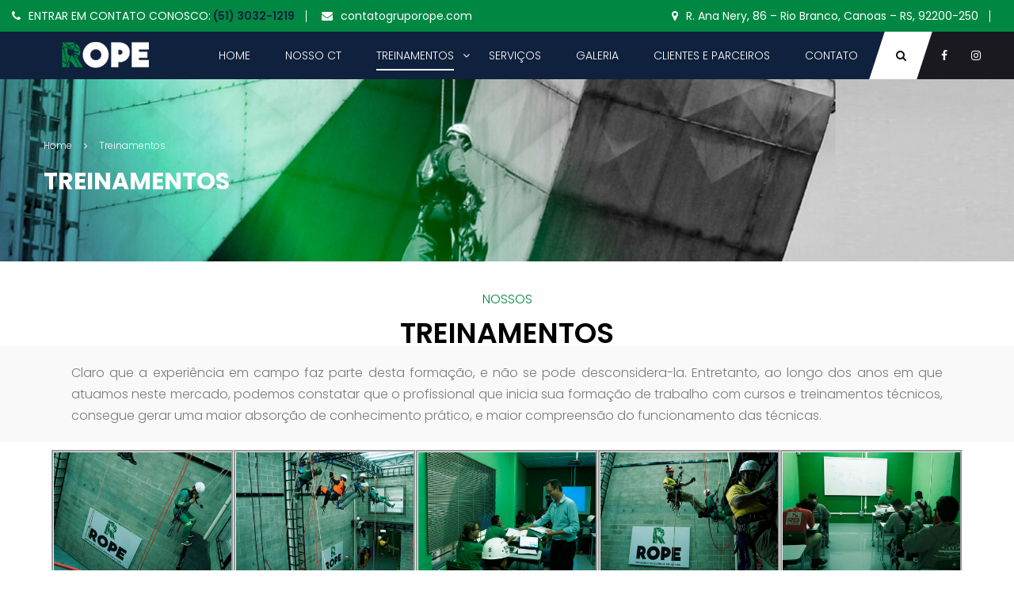

--- FILE ---
content_type: text/html; charset=UTF-8
request_url: http://gruporope.com/?page_id=6988
body_size: 98556
content:
<!DOCTYPE html>
<html style="overflow: auto" itemscope itemtype="http://schema.org/WebPage" lang="pt-BR">
<head>
	<meta charset="UTF-8">
	<meta name="viewport" content="width=device-width, initial-scale=1">
	<link rel="profile" href="http://gmpg.org/xfn/11">
	<link rel="pingback" href="http://gruporope.com/xmlrpc.php">
    	<script type="text/javascript">
		/* <![CDATA[ */
		var ajaxurl = "http://gruporope.com/wp-admin/admin-ajax.php";
		/* ]]> */
	</script>
<title>Treinamentos &#8211; Grupo Rope</title>
<meta name='robots' content='max-image-preview:large' />
<link rel="preload" href="http://gruporope.com/wp-content/uploads/thim-fonts/poppins/pxiByp8kv8JHgFVrLDz8Z11lFd2JQEl8qw.woff2" as="font" type="font/woff2" crossorigin="anonymous">
<link rel="preload" href="http://gruporope.com/wp-content/uploads/thim-fonts/poppins/pxiByp8kv8JHgFVrLDz8Z1JlFd2JQEl8qw.woff2" as="font" type="font/woff2" crossorigin="anonymous">
<link rel="preload" href="http://gruporope.com/wp-content/uploads/thim-fonts/poppins/pxiByp8kv8JHgFVrLDz8Z1xlFd2JQEk.woff2" as="font" type="font/woff2" crossorigin="anonymous">
<link rel="preload" href="http://gruporope.com/wp-content/uploads/thim-fonts/poppins/pxiEyp8kv8JHgFVrJJbecnFHGPezSQ.woff2" as="font" type="font/woff2" crossorigin="anonymous">
<link rel="preload" href="http://gruporope.com/wp-content/uploads/thim-fonts/poppins/pxiEyp8kv8JHgFVrJJnecnFHGPezSQ.woff2" as="font" type="font/woff2" crossorigin="anonymous">
<link rel="preload" href="http://gruporope.com/wp-content/uploads/thim-fonts/poppins/pxiEyp8kv8JHgFVrJJfecnFHGPc.woff2" as="font" type="font/woff2" crossorigin="anonymous">
<link rel="preload" href="http://gruporope.com/wp-content/uploads/thim-fonts/poppins/pxiByp8kv8JHgFVrLEj6Z11lFd2JQEl8qw.woff2" as="font" type="font/woff2" crossorigin="anonymous">
<link rel="preload" href="http://gruporope.com/wp-content/uploads/thim-fonts/poppins/pxiByp8kv8JHgFVrLEj6Z1JlFd2JQEl8qw.woff2" as="font" type="font/woff2" crossorigin="anonymous">
<link rel="preload" href="http://gruporope.com/wp-content/uploads/thim-fonts/poppins/pxiByp8kv8JHgFVrLEj6Z1xlFd2JQEk.woff2" as="font" type="font/woff2" crossorigin="anonymous"><link rel="alternate" type="application/rss+xml" title="Feed para Grupo Rope &raquo;" href="http://gruporope.com/?feed=rss2" />
<link rel="alternate" type="application/rss+xml" title="Feed de comentários para Grupo Rope &raquo;" href="http://gruporope.com/?feed=comments-rss2" />
<link rel="alternate" title="oEmbed (JSON)" type="application/json+oembed" href="http://gruporope.com/index.php?rest_route=%2Foembed%2F1.0%2Fembed&#038;url=http%3A%2F%2Fgruporope.com%2F%3Fpage_id%3D6988" />
<link rel="alternate" title="oEmbed (XML)" type="text/xml+oembed" href="http://gruporope.com/index.php?rest_route=%2Foembed%2F1.0%2Fembed&#038;url=http%3A%2F%2Fgruporope.com%2F%3Fpage_id%3D6988&#038;format=xml" />
<style id='wp-img-auto-sizes-contain-inline-css' type='text/css'>
img:is([sizes=auto i],[sizes^="auto," i]){contain-intrinsic-size:3000px 1500px}
/*# sourceURL=wp-img-auto-sizes-contain-inline-css */
</style>
<link rel='stylesheet' id='lp-course-wishlist-css' href='http://gruporope.com/wp-content/plugins/learnpress-wishlist/assets/css/wishlist.min.css?ver=4.0.5' type='text/css' media='all' />
<link rel='stylesheet' id='wp-block-library-css' href='http://gruporope.com/wp-includes/css/dist/block-library/style.min.css?ver=6.9' type='text/css' media='all' />
<style id='global-styles-inline-css' type='text/css'>
:root{--wp--preset--aspect-ratio--square: 1;--wp--preset--aspect-ratio--4-3: 4/3;--wp--preset--aspect-ratio--3-4: 3/4;--wp--preset--aspect-ratio--3-2: 3/2;--wp--preset--aspect-ratio--2-3: 2/3;--wp--preset--aspect-ratio--16-9: 16/9;--wp--preset--aspect-ratio--9-16: 9/16;--wp--preset--color--black: #000000;--wp--preset--color--cyan-bluish-gray: #abb8c3;--wp--preset--color--white: #ffffff;--wp--preset--color--pale-pink: #f78da7;--wp--preset--color--vivid-red: #cf2e2e;--wp--preset--color--luminous-vivid-orange: #ff6900;--wp--preset--color--luminous-vivid-amber: #fcb900;--wp--preset--color--light-green-cyan: #7bdcb5;--wp--preset--color--vivid-green-cyan: #00d084;--wp--preset--color--pale-cyan-blue: #8ed1fc;--wp--preset--color--vivid-cyan-blue: #0693e3;--wp--preset--color--vivid-purple: #9b51e0;--wp--preset--color--primary: #0f213c;--wp--preset--color--title: #333;--wp--preset--color--sub-title: #999;--wp--preset--color--border-input: #ddd;--wp--preset--gradient--vivid-cyan-blue-to-vivid-purple: linear-gradient(135deg,rgb(6,147,227) 0%,rgb(155,81,224) 100%);--wp--preset--gradient--light-green-cyan-to-vivid-green-cyan: linear-gradient(135deg,rgb(122,220,180) 0%,rgb(0,208,130) 100%);--wp--preset--gradient--luminous-vivid-amber-to-luminous-vivid-orange: linear-gradient(135deg,rgb(252,185,0) 0%,rgb(255,105,0) 100%);--wp--preset--gradient--luminous-vivid-orange-to-vivid-red: linear-gradient(135deg,rgb(255,105,0) 0%,rgb(207,46,46) 100%);--wp--preset--gradient--very-light-gray-to-cyan-bluish-gray: linear-gradient(135deg,rgb(238,238,238) 0%,rgb(169,184,195) 100%);--wp--preset--gradient--cool-to-warm-spectrum: linear-gradient(135deg,rgb(74,234,220) 0%,rgb(151,120,209) 20%,rgb(207,42,186) 40%,rgb(238,44,130) 60%,rgb(251,105,98) 80%,rgb(254,248,76) 100%);--wp--preset--gradient--blush-light-purple: linear-gradient(135deg,rgb(255,206,236) 0%,rgb(152,150,240) 100%);--wp--preset--gradient--blush-bordeaux: linear-gradient(135deg,rgb(254,205,165) 0%,rgb(254,45,45) 50%,rgb(107,0,62) 100%);--wp--preset--gradient--luminous-dusk: linear-gradient(135deg,rgb(255,203,112) 0%,rgb(199,81,192) 50%,rgb(65,88,208) 100%);--wp--preset--gradient--pale-ocean: linear-gradient(135deg,rgb(255,245,203) 0%,rgb(182,227,212) 50%,rgb(51,167,181) 100%);--wp--preset--gradient--electric-grass: linear-gradient(135deg,rgb(202,248,128) 0%,rgb(113,206,126) 100%);--wp--preset--gradient--midnight: linear-gradient(135deg,rgb(2,3,129) 0%,rgb(40,116,252) 100%);--wp--preset--font-size--small: 13px;--wp--preset--font-size--medium: 20px;--wp--preset--font-size--large: 28px;--wp--preset--font-size--x-large: 42px;--wp--preset--font-size--normal: 15px;--wp--preset--font-size--huge: 36px;--wp--preset--spacing--20: 0.44rem;--wp--preset--spacing--30: 0.67rem;--wp--preset--spacing--40: 1rem;--wp--preset--spacing--50: 1.5rem;--wp--preset--spacing--60: 2.25rem;--wp--preset--spacing--70: 3.38rem;--wp--preset--spacing--80: 5.06rem;--wp--preset--shadow--natural: 6px 6px 9px rgba(0, 0, 0, 0.2);--wp--preset--shadow--deep: 12px 12px 50px rgba(0, 0, 0, 0.4);--wp--preset--shadow--sharp: 6px 6px 0px rgba(0, 0, 0, 0.2);--wp--preset--shadow--outlined: 6px 6px 0px -3px rgb(255, 255, 255), 6px 6px rgb(0, 0, 0);--wp--preset--shadow--crisp: 6px 6px 0px rgb(0, 0, 0);}:where(.is-layout-flex){gap: 0.5em;}:where(.is-layout-grid){gap: 0.5em;}body .is-layout-flex{display: flex;}.is-layout-flex{flex-wrap: wrap;align-items: center;}.is-layout-flex > :is(*, div){margin: 0;}body .is-layout-grid{display: grid;}.is-layout-grid > :is(*, div){margin: 0;}:where(.wp-block-columns.is-layout-flex){gap: 2em;}:where(.wp-block-columns.is-layout-grid){gap: 2em;}:where(.wp-block-post-template.is-layout-flex){gap: 1.25em;}:where(.wp-block-post-template.is-layout-grid){gap: 1.25em;}.has-black-color{color: var(--wp--preset--color--black) !important;}.has-cyan-bluish-gray-color{color: var(--wp--preset--color--cyan-bluish-gray) !important;}.has-white-color{color: var(--wp--preset--color--white) !important;}.has-pale-pink-color{color: var(--wp--preset--color--pale-pink) !important;}.has-vivid-red-color{color: var(--wp--preset--color--vivid-red) !important;}.has-luminous-vivid-orange-color{color: var(--wp--preset--color--luminous-vivid-orange) !important;}.has-luminous-vivid-amber-color{color: var(--wp--preset--color--luminous-vivid-amber) !important;}.has-light-green-cyan-color{color: var(--wp--preset--color--light-green-cyan) !important;}.has-vivid-green-cyan-color{color: var(--wp--preset--color--vivid-green-cyan) !important;}.has-pale-cyan-blue-color{color: var(--wp--preset--color--pale-cyan-blue) !important;}.has-vivid-cyan-blue-color{color: var(--wp--preset--color--vivid-cyan-blue) !important;}.has-vivid-purple-color{color: var(--wp--preset--color--vivid-purple) !important;}.has-black-background-color{background-color: var(--wp--preset--color--black) !important;}.has-cyan-bluish-gray-background-color{background-color: var(--wp--preset--color--cyan-bluish-gray) !important;}.has-white-background-color{background-color: var(--wp--preset--color--white) !important;}.has-pale-pink-background-color{background-color: var(--wp--preset--color--pale-pink) !important;}.has-vivid-red-background-color{background-color: var(--wp--preset--color--vivid-red) !important;}.has-luminous-vivid-orange-background-color{background-color: var(--wp--preset--color--luminous-vivid-orange) !important;}.has-luminous-vivid-amber-background-color{background-color: var(--wp--preset--color--luminous-vivid-amber) !important;}.has-light-green-cyan-background-color{background-color: var(--wp--preset--color--light-green-cyan) !important;}.has-vivid-green-cyan-background-color{background-color: var(--wp--preset--color--vivid-green-cyan) !important;}.has-pale-cyan-blue-background-color{background-color: var(--wp--preset--color--pale-cyan-blue) !important;}.has-vivid-cyan-blue-background-color{background-color: var(--wp--preset--color--vivid-cyan-blue) !important;}.has-vivid-purple-background-color{background-color: var(--wp--preset--color--vivid-purple) !important;}.has-black-border-color{border-color: var(--wp--preset--color--black) !important;}.has-cyan-bluish-gray-border-color{border-color: var(--wp--preset--color--cyan-bluish-gray) !important;}.has-white-border-color{border-color: var(--wp--preset--color--white) !important;}.has-pale-pink-border-color{border-color: var(--wp--preset--color--pale-pink) !important;}.has-vivid-red-border-color{border-color: var(--wp--preset--color--vivid-red) !important;}.has-luminous-vivid-orange-border-color{border-color: var(--wp--preset--color--luminous-vivid-orange) !important;}.has-luminous-vivid-amber-border-color{border-color: var(--wp--preset--color--luminous-vivid-amber) !important;}.has-light-green-cyan-border-color{border-color: var(--wp--preset--color--light-green-cyan) !important;}.has-vivid-green-cyan-border-color{border-color: var(--wp--preset--color--vivid-green-cyan) !important;}.has-pale-cyan-blue-border-color{border-color: var(--wp--preset--color--pale-cyan-blue) !important;}.has-vivid-cyan-blue-border-color{border-color: var(--wp--preset--color--vivid-cyan-blue) !important;}.has-vivid-purple-border-color{border-color: var(--wp--preset--color--vivid-purple) !important;}.has-vivid-cyan-blue-to-vivid-purple-gradient-background{background: var(--wp--preset--gradient--vivid-cyan-blue-to-vivid-purple) !important;}.has-light-green-cyan-to-vivid-green-cyan-gradient-background{background: var(--wp--preset--gradient--light-green-cyan-to-vivid-green-cyan) !important;}.has-luminous-vivid-amber-to-luminous-vivid-orange-gradient-background{background: var(--wp--preset--gradient--luminous-vivid-amber-to-luminous-vivid-orange) !important;}.has-luminous-vivid-orange-to-vivid-red-gradient-background{background: var(--wp--preset--gradient--luminous-vivid-orange-to-vivid-red) !important;}.has-very-light-gray-to-cyan-bluish-gray-gradient-background{background: var(--wp--preset--gradient--very-light-gray-to-cyan-bluish-gray) !important;}.has-cool-to-warm-spectrum-gradient-background{background: var(--wp--preset--gradient--cool-to-warm-spectrum) !important;}.has-blush-light-purple-gradient-background{background: var(--wp--preset--gradient--blush-light-purple) !important;}.has-blush-bordeaux-gradient-background{background: var(--wp--preset--gradient--blush-bordeaux) !important;}.has-luminous-dusk-gradient-background{background: var(--wp--preset--gradient--luminous-dusk) !important;}.has-pale-ocean-gradient-background{background: var(--wp--preset--gradient--pale-ocean) !important;}.has-electric-grass-gradient-background{background: var(--wp--preset--gradient--electric-grass) !important;}.has-midnight-gradient-background{background: var(--wp--preset--gradient--midnight) !important;}.has-small-font-size{font-size: var(--wp--preset--font-size--small) !important;}.has-medium-font-size{font-size: var(--wp--preset--font-size--medium) !important;}.has-large-font-size{font-size: var(--wp--preset--font-size--large) !important;}.has-x-large-font-size{font-size: var(--wp--preset--font-size--x-large) !important;}
/*# sourceURL=global-styles-inline-css */
</style>

<style id='classic-theme-styles-inline-css' type='text/css'>
/*! This file is auto-generated */
.wp-block-button__link{color:#fff;background-color:#32373c;border-radius:9999px;box-shadow:none;text-decoration:none;padding:calc(.667em + 2px) calc(1.333em + 2px);font-size:1.125em}.wp-block-file__button{background:#32373c;color:#fff;text-decoration:none}
/*# sourceURL=/wp-includes/css/classic-themes.min.css */
</style>
<link rel='stylesheet' id='pmpro_frontend-css' href='http://gruporope.com/wp-content/plugins/paid-memberships-pro/css/frontend.css?ver=2.12.2' type='text/css' media='screen' />
<link rel='stylesheet' id='pmpro_print-css' href='http://gruporope.com/wp-content/plugins/paid-memberships-pro/css/print.css?ver=2.12.2' type='text/css' media='print' />
<link rel='stylesheet' id='select2-css' href='http://gruporope.com/wp-content/plugins/paid-memberships-pro/css/select2.min.css?ver=4.0.3' type='text/css' media='screen' />
<link rel='stylesheet' id='rs-plugin-settings-css' href='http://gruporope.com/wp-content/plugins/revslider/public/assets/css/rs6.css?ver=6.4.1' type='text/css' media='all' />
<style id='rs-plugin-settings-inline-css' type='text/css'>
#rs-demo-id {}
/*# sourceURL=rs-plugin-settings-inline-css */
</style>
<link rel='stylesheet' id='woocommerce-layout-css' href='http://gruporope.com/wp-content/plugins/woocommerce/assets/css/woocommerce-layout.css?ver=8.0.3' type='text/css' media='all' />
<link rel='stylesheet' id='woocommerce-general-css' href='http://gruporope.com/wp-content/plugins/woocommerce/assets/css/woocommerce.css?ver=8.0.3' type='text/css' media='all' />
<style id='woocommerce-inline-inline-css' type='text/css'>
.woocommerce form .form-row .required { visibility: visible; }
/*# sourceURL=woocommerce-inline-inline-css */
</style>
<link rel='stylesheet' id='wpems-countdown-css-css' href='http://gruporope.com/wp-content/plugins/wp-events-manager/inc/libraries//countdown/css/jquery.countdown.css?ver=6.9' type='text/css' media='all' />
<link rel='stylesheet' id='wpems-owl-carousel-css-css' href='http://gruporope.com/wp-content/plugins/wp-events-manager/inc/libraries//owl-carousel/css/owl.carousel.css?ver=6.9' type='text/css' media='all' />
<link rel='stylesheet' id='wpems-magnific-popup-css-css' href='http://gruporope.com/wp-content/plugins/wp-events-manager/inc/libraries//magnific-popup/css/magnific-popup.css?ver=6.9' type='text/css' media='all' />
<link rel='stylesheet' id='wpems-fronted-css-css' href='http://gruporope.com/wp-content/plugins/wp-events-manager/assets//css/frontend/events.min.css?ver=6.9' type='text/css' media='all' />
<link rel='stylesheet' id='joinchat-css' href='http://gruporope.com/wp-content/plugins/creame-whatsapp-me/public/css/joinchat.min.css?ver=5.0.12' type='text/css' media='all' />
<link rel='stylesheet' id='elementor-icons-css' href='http://gruporope.com/wp-content/plugins/elementor/assets/lib/eicons/css/elementor-icons.min.css?ver=5.21.0' type='text/css' media='all' />
<link rel='stylesheet' id='elementor-frontend-css' href='http://gruporope.com/wp-content/plugins/elementor/assets/css/frontend.min.css?ver=3.15.3' type='text/css' media='all' />
<link rel='stylesheet' id='swiper-css' href='http://gruporope.com/wp-content/plugins/elementor/assets/lib/swiper/css/swiper.min.css?ver=5.3.6' type='text/css' media='all' />
<link rel='stylesheet' id='elementor-post-11-css' href='http://gruporope.com/wp-content/uploads/elementor/css/post-11.css?ver=1694574115' type='text/css' media='all' />
<link rel='stylesheet' id='elementor-global-css' href='http://gruporope.com/wp-content/uploads/elementor/css/global.css?ver=1694574117' type='text/css' media='all' />
<link rel='stylesheet' id='elementor-post-6988-css' href='http://gruporope.com/wp-content/uploads/elementor/css/post-6988.css?ver=1694574221' type='text/css' media='all' />
<link rel='stylesheet' id='thim-admin-flaticon-style-css' href='http://gruporope.com/wp-content/themes/coaching/assets/css/flaticon.css?ver=6.9' type='text/css' media='all' />
<link rel='stylesheet' id='thim-style-css' href='http://gruporope.com/wp-content/themes/coaching/style.css?ver=3.4.0' type='text/css' media='all' />
<link rel='stylesheet' id='thim-font-icon-awesome-css' href='http://gruporope.com/wp-content/themes/coaching/assets/css/font-awesome.min.css?ver=3.4.0' type='text/css' media='all' />
<link rel='stylesheet' id='learnpress-widgets-css' href='http://gruporope.com/wp-content/plugins/learnpress/assets/css/widgets.min.css?ver=4.2.3.4' type='text/css' media='all' />
<link rel='stylesheet' id='thim-admin-font-icon7-css' href='http://gruporope.com/wp-content/themes/coaching/assets/css/font-pe-icon-7.css?ver=6.9' type='text/css' media='all' />
<link rel='stylesheet' id='thim-font-ion-icons-css' href='http://gruporope.com/wp-content/themes/coaching/assets/css/ionicons.min.css?ver=6.9' type='text/css' media='all' />
<link rel='stylesheet' id='thim-slick-css' href='http://gruporope.com/wp-content/themes/coaching/assets/css/slick.css?ver=6.9' type='text/css' media='all' />
<link rel='stylesheet' id='thim-style-options-css' href='//gruporope.com/wp-content/uploads/tc_stylesheets/coaching.1659549946.css?ver=6.9' type='text/css' media='all' />
<link rel='stylesheet' id='google-fonts-1-css' href='https://fonts.googleapis.com/css?family=Roboto%3A100%2C100italic%2C200%2C200italic%2C300%2C300italic%2C400%2C400italic%2C500%2C500italic%2C600%2C600italic%2C700%2C700italic%2C800%2C800italic%2C900%2C900italic%7CRoboto+Slab%3A100%2C100italic%2C200%2C200italic%2C300%2C300italic%2C400%2C400italic%2C500%2C500italic%2C600%2C600italic%2C700%2C700italic%2C800%2C800italic%2C900%2C900italic%7CPoppins%3A100%2C100italic%2C200%2C200italic%2C300%2C300italic%2C400%2C400italic%2C500%2C500italic%2C600%2C600italic%2C700%2C700italic%2C800%2C800italic%2C900%2C900italic&#038;display=auto&#038;ver=6.9' type='text/css' media='all' />
<link rel='stylesheet' id='elementor-icons-shared-0-css' href='http://gruporope.com/wp-content/plugins/elementor/assets/lib/font-awesome/css/fontawesome.min.css?ver=5.15.3' type='text/css' media='all' />
<link rel='stylesheet' id='elementor-icons-fa-regular-css' href='http://gruporope.com/wp-content/plugins/elementor/assets/lib/font-awesome/css/regular.min.css?ver=5.15.3' type='text/css' media='all' />
<link rel="preconnect" href="https://fonts.gstatic.com/" crossorigin><script type="text/javascript" src="http://gruporope.com/wp-includes/js/jquery/jquery.min.js?ver=3.7.1" id="jquery-core-js"></script>
<script type="text/javascript" src="http://gruporope.com/wp-includes/js/jquery/jquery-migrate.min.js?ver=3.4.1" id="jquery-migrate-js"></script>
<script type="text/javascript" src="http://gruporope.com/wp-content/plugins/revslider/public/assets/js/rbtools.min.js?ver=6.4.1" id="tp-tools-js"></script>
<script type="text/javascript" src="http://gruporope.com/wp-content/plugins/revslider/public/assets/js/rs6.min.js?ver=6.4.1" id="revmin-js"></script>
<link rel="https://api.w.org/" href="http://gruporope.com/index.php?rest_route=/" /><link rel="alternate" title="JSON" type="application/json" href="http://gruporope.com/index.php?rest_route=/wp/v2/pages/6988" /><link rel="EditURI" type="application/rsd+xml" title="RSD" href="http://gruporope.com/xmlrpc.php?rsd" />
<meta name="generator" content="WordPress 6.9" />
<meta name="generator" content="WooCommerce 8.0.3" />
<link rel="canonical" href="http://gruporope.com/?page_id=6988" />
<link rel='shortlink' href='http://gruporope.com/?p=6988' />
<style type='text/css'> .ae_data .elementor-editor-element-setting {
            display:none !important;
            }
            </style>		<script id="lp-list-instructors-data">
			const lpInstructorsUrl = 'http://gruporope.com/?page_id=7745/';
			const urlListInstructorsAPI = 'http://gruporope.com/wp-json/lp/v1/instructors';
			let lpSkeletonParam = '{"page_id":"6988"}';
					</script>
				<style id="learn-press-custom-css">
			:root {
				--lp-cotainer-max-with: 1290px;
				--lp-cotainer-padding: 2rem;
				--lp-primary-color: #ffb606;
				--lp-secondary-color: #442e66;
			}
		</style>
				<script>
			document.documentElement.className = document.documentElement.className.replace( 'no-js', 'js' );
		</script>
				<style>
			.no-js img.lazyload { display: none; }
			figure.wp-block-image img.lazyloading { min-width: 150px; }
							.lazyload, .lazyloading { opacity: 0; }
				.lazyloaded {
					opacity: 1;
					transition: opacity 400ms;
					transition-delay: 0ms;
				}
					</style>
			<noscript><style>.woocommerce-product-gallery{ opacity: 1 !important; }</style></noscript>
	            <script type="text/javascript">
                function tc_insert_internal_css(css) {
                    var tc_style = document.createElement("style");
                    tc_style.type = "text/css";
                    tc_style.setAttribute('data-type', 'tc-internal-css');
                    var tc_style_content = document.createTextNode(css);
                    tc_style.appendChild(tc_style_content);
                    document.head.appendChild(tc_style);
                }
            </script>
			<meta name="generator" content="Elementor 3.15.3; features: e_dom_optimization, e_optimized_assets_loading, additional_custom_breakpoints; settings: css_print_method-external, google_font-enabled, font_display-auto">
<meta name="generator" content="Powered by Slider Revolution 6.4.1 - responsive, Mobile-Friendly Slider Plugin for WordPress with comfortable drag and drop interface." />
<link rel="icon" href="http://gruporope.com/wp-content/uploads/2021/03/cropped-favicon-rope-32x32.png" sizes="32x32" />
<link rel="icon" href="http://gruporope.com/wp-content/uploads/2021/03/cropped-favicon-rope-192x192.png" sizes="192x192" />
<link rel="apple-touch-icon" href="http://gruporope.com/wp-content/uploads/2021/03/cropped-favicon-rope-180x180.png" />
<meta name="msapplication-TileImage" content="http://gruporope.com/wp-content/uploads/2021/03/cropped-favicon-rope-270x270.png" />
<script type="text/javascript">function setREVStartSize(e){
			//window.requestAnimationFrame(function() {				 
				window.RSIW = window.RSIW===undefined ? window.innerWidth : window.RSIW;	
				window.RSIH = window.RSIH===undefined ? window.innerHeight : window.RSIH;	
				try {								
					var pw = document.getElementById(e.c).parentNode.offsetWidth,
						newh;
					pw = pw===0 || isNaN(pw) ? window.RSIW : pw;
					e.tabw = e.tabw===undefined ? 0 : parseInt(e.tabw);
					e.thumbw = e.thumbw===undefined ? 0 : parseInt(e.thumbw);
					e.tabh = e.tabh===undefined ? 0 : parseInt(e.tabh);
					e.thumbh = e.thumbh===undefined ? 0 : parseInt(e.thumbh);
					e.tabhide = e.tabhide===undefined ? 0 : parseInt(e.tabhide);
					e.thumbhide = e.thumbhide===undefined ? 0 : parseInt(e.thumbhide);
					e.mh = e.mh===undefined || e.mh=="" || e.mh==="auto" ? 0 : parseInt(e.mh,0);		
					if(e.layout==="fullscreen" || e.l==="fullscreen") 						
						newh = Math.max(e.mh,window.RSIH);					
					else{					
						e.gw = Array.isArray(e.gw) ? e.gw : [e.gw];
						for (var i in e.rl) if (e.gw[i]===undefined || e.gw[i]===0) e.gw[i] = e.gw[i-1];					
						e.gh = e.el===undefined || e.el==="" || (Array.isArray(e.el) && e.el.length==0)? e.gh : e.el;
						e.gh = Array.isArray(e.gh) ? e.gh : [e.gh];
						for (var i in e.rl) if (e.gh[i]===undefined || e.gh[i]===0) e.gh[i] = e.gh[i-1];
											
						var nl = new Array(e.rl.length),
							ix = 0,						
							sl;					
						e.tabw = e.tabhide>=pw ? 0 : e.tabw;
						e.thumbw = e.thumbhide>=pw ? 0 : e.thumbw;
						e.tabh = e.tabhide>=pw ? 0 : e.tabh;
						e.thumbh = e.thumbhide>=pw ? 0 : e.thumbh;					
						for (var i in e.rl) nl[i] = e.rl[i]<window.RSIW ? 0 : e.rl[i];
						sl = nl[0];									
						for (var i in nl) if (sl>nl[i] && nl[i]>0) { sl = nl[i]; ix=i;}															
						var m = pw>(e.gw[ix]+e.tabw+e.thumbw) ? 1 : (pw-(e.tabw+e.thumbw)) / (e.gw[ix]);					
						newh =  (e.gh[ix] * m) + (e.tabh + e.thumbh);
					}				
					if(window.rs_init_css===undefined) window.rs_init_css = document.head.appendChild(document.createElement("style"));					
					document.getElementById(e.c).height = newh+"px";
					window.rs_init_css.innerHTML += "#"+e.c+"_wrapper { height: "+newh+"px }";				
				} catch(e){
					console.log("Failure at Presize of Slider:" + e)
				}					   
			//});
		  };</script>
<style id="thim-customizer-inline-styles">/* devanagari */
@font-face {
  font-family: 'Poppins';
  font-style: normal;
  font-weight: 300;
  font-display: swap;
  src: url(https://fonts.gstatic.com/s/poppins/v24/pxiByp8kv8JHgFVrLDz8Z11lFd2JQEl8qw.woff2) format('woff2');
  unicode-range: U+0900-097F, U+1CD0-1CF9, U+200C-200D, U+20A8, U+20B9, U+20F0, U+25CC, U+A830-A839, U+A8E0-A8FF, U+11B00-11B09;
}
/* latin-ext */
@font-face {
  font-family: 'Poppins';
  font-style: normal;
  font-weight: 300;
  font-display: swap;
  src: url(https://fonts.gstatic.com/s/poppins/v24/pxiByp8kv8JHgFVrLDz8Z1JlFd2JQEl8qw.woff2) format('woff2');
  unicode-range: U+0100-02BA, U+02BD-02C5, U+02C7-02CC, U+02CE-02D7, U+02DD-02FF, U+0304, U+0308, U+0329, U+1D00-1DBF, U+1E00-1E9F, U+1EF2-1EFF, U+2020, U+20A0-20AB, U+20AD-20C0, U+2113, U+2C60-2C7F, U+A720-A7FF;
}
/* latin */
@font-face {
  font-family: 'Poppins';
  font-style: normal;
  font-weight: 300;
  font-display: swap;
  src: url(https://fonts.gstatic.com/s/poppins/v24/pxiByp8kv8JHgFVrLDz8Z1xlFd2JQEk.woff2) format('woff2');
  unicode-range: U+0000-00FF, U+0131, U+0152-0153, U+02BB-02BC, U+02C6, U+02DA, U+02DC, U+0304, U+0308, U+0329, U+2000-206F, U+20AC, U+2122, U+2191, U+2193, U+2212, U+2215, U+FEFF, U+FFFD;
}
/* devanagari */
@font-face {
  font-family: 'Poppins';
  font-style: normal;
  font-weight: 400;
  font-display: swap;
  src: url(https://fonts.gstatic.com/s/poppins/v24/pxiEyp8kv8JHgFVrJJbecnFHGPezSQ.woff2) format('woff2');
  unicode-range: U+0900-097F, U+1CD0-1CF9, U+200C-200D, U+20A8, U+20B9, U+20F0, U+25CC, U+A830-A839, U+A8E0-A8FF, U+11B00-11B09;
}
/* latin-ext */
@font-face {
  font-family: 'Poppins';
  font-style: normal;
  font-weight: 400;
  font-display: swap;
  src: url(https://fonts.gstatic.com/s/poppins/v24/pxiEyp8kv8JHgFVrJJnecnFHGPezSQ.woff2) format('woff2');
  unicode-range: U+0100-02BA, U+02BD-02C5, U+02C7-02CC, U+02CE-02D7, U+02DD-02FF, U+0304, U+0308, U+0329, U+1D00-1DBF, U+1E00-1E9F, U+1EF2-1EFF, U+2020, U+20A0-20AB, U+20AD-20C0, U+2113, U+2C60-2C7F, U+A720-A7FF;
}
/* latin */
@font-face {
  font-family: 'Poppins';
  font-style: normal;
  font-weight: 400;
  font-display: swap;
  src: url(https://fonts.gstatic.com/s/poppins/v24/pxiEyp8kv8JHgFVrJJfecnFHGPc.woff2) format('woff2');
  unicode-range: U+0000-00FF, U+0131, U+0152-0153, U+02BB-02BC, U+02C6, U+02DA, U+02DC, U+0304, U+0308, U+0329, U+2000-206F, U+20AC, U+2122, U+2191, U+2193, U+2212, U+2215, U+FEFF, U+FFFD;
}
/* devanagari */
@font-face {
  font-family: 'Poppins';
  font-style: normal;
  font-weight: 600;
  font-display: swap;
  src: url(https://fonts.gstatic.com/s/poppins/v24/pxiByp8kv8JHgFVrLEj6Z11lFd2JQEl8qw.woff2) format('woff2');
  unicode-range: U+0900-097F, U+1CD0-1CF9, U+200C-200D, U+20A8, U+20B9, U+20F0, U+25CC, U+A830-A839, U+A8E0-A8FF, U+11B00-11B09;
}
/* latin-ext */
@font-face {
  font-family: 'Poppins';
  font-style: normal;
  font-weight: 600;
  font-display: swap;
  src: url(https://fonts.gstatic.com/s/poppins/v24/pxiByp8kv8JHgFVrLEj6Z1JlFd2JQEl8qw.woff2) format('woff2');
  unicode-range: U+0100-02BA, U+02BD-02C5, U+02C7-02CC, U+02CE-02D7, U+02DD-02FF, U+0304, U+0308, U+0329, U+1D00-1DBF, U+1E00-1E9F, U+1EF2-1EFF, U+2020, U+20A0-20AB, U+20AD-20C0, U+2113, U+2C60-2C7F, U+A720-A7FF;
}
/* latin */
@font-face {
  font-family: 'Poppins';
  font-style: normal;
  font-weight: 600;
  font-display: swap;
  src: url(https://fonts.gstatic.com/s/poppins/v24/pxiByp8kv8JHgFVrLEj6Z1xlFd2JQEk.woff2) format('woff2');
  unicode-range: U+0000-00FF, U+0131, U+0152-0153, U+02BB-02BC, U+02C6, U+02DA, U+02DC, U+0304, U+0308, U+0329, U+2000-206F, U+20AC, U+2122, U+2191, U+2193, U+2212, U+2215, U+FEFF, U+FFFD;
}</style>		<script type="text/javascript">
            if (typeof ajaxurl === 'undefined') {
                /* <![CDATA[ */
                var ajaxurl = "http://gruporope.com/wp-admin/admin-ajax.php";
                /* ]]> */
            }
		</script>
		<link rel='stylesheet' id='tiptipcss-css' href='http://gruporope.com/wp-content/plugins/pricing-table-plus/css/site/tipTip.css?ver=6.9' type='text/css' media='all' />
<link rel='stylesheet' id='elementor-post-6736-css' href='http://gruporope.com/wp-content/uploads/elementor/css/post-6736.css?ver=1694574123' type='text/css' media='all' />
<link rel='stylesheet' id='elementor-icons-fa-brands-css' href='http://gruporope.com/wp-content/plugins/elementor/assets/lib/font-awesome/css/brands.min.css?ver=5.15.3' type='text/css' media='all' />
<link rel='stylesheet' id='elementor-icons-fa-solid-css' href='http://gruporope.com/wp-content/plugins/elementor/assets/lib/font-awesome/css/solid.min.css?ver=5.15.3' type='text/css' media='all' />
</head>
<body class="wp-singular page-template-default page page-id-6988 wp-embed-responsive wp-theme-coaching theme-coaching pmpro-body-has-access woocommerce-no-js body-gym-layout thim-body-preload size_elementor bg-boxed-image learnpress-v4 elementor-default elementor-kit-11 elementor-page elementor-page-6988">


			<div id="preload">
				<div class="sk-folding-cube">
												<div class="sk-cube1 sk-cube"></div>
												<div class="sk-cube2 sk-cube"></div>
												<div class="sk-cube4 sk-cube"></div>
												<div class="sk-cube3 sk-cube"></div>
											</div>			</div>
		
<!-- menu for mobile-->
<div id="wrapper-container" class="wrapper-container">
	<div class="content-pusher ">


		
		<header id="masthead" class="site-header affix-top bg-custom-sticky sticky-header header_overlay header_v1 full-style-1" >
				<div id="toolbar" class="toolbar">
        <div class="header_full">
			<div class="row">
				<div class="col-sm-12">
					<aside id="text-12" class="widget widget_text">			<div class="textwidget"><div class="thim-have-any-question">
<div class="mobile"><i class="fa fa-phone"></i>ENTRAR EM CONTATO CONOSCO:<a href="tel:+555130321219" class="value primary-color border-right"> (51) 3032-1219</a>
</div>
<div class="email"><i class="fa fa-envelope"></i><a href="mailto:contato@gruporope.com">contatogruporope.com</a>
</div>
</div></div>
		</aside><aside id="text-15" class="widget widget_text">			<div class="textwidget"><div class="thim-have-any-question pull-right">
<div class="address border-right"><i class="fa fa-map-marker"></i>R. Ana Nery, 86 &#8211; Rio Branco, Canoas &#8211; RS, 92200-250</div>
</div>
</div>
		</aside>				</div>
			</div>
		</div>
	</div><!--End/div#toolbar-->
<!-- <div class="main-menu"> -->
<div class="header_full">
	<div class="row">
		<div class="navigation col-sm-12">
			<div class="tm-table">
				<div class="width-logo table-cell sm-logo">
					<a href="http://gruporope.com/" title="Grupo Rope - VOCA&Ccedil;&Atilde;O E EXCEL&Ecirc;NCIA EM ALTURA" rel="home" class="no-sticky-logo"><img  alt="Grupo Rope" data-src="http://gruporope.com/wp-content/uploads/2021/03/logo-header-rope.png" class="lazyload" src="[data-uri]" /><noscript><img  alt="Grupo Rope" data-src="http://gruporope.com/wp-content/uploads/2021/03/logo-header-rope.png" class="lazyload" src="[data-uri]" /><noscript><img src="http://gruporope.com/wp-content/uploads/2021/03/logo-header-rope.png" alt="Grupo Rope"  /></noscript></noscript></a><a href="http://gruporope.com/" title="Grupo Rope - VOCA&Ccedil;&Atilde;O E EXCEL&Ecirc;NCIA EM ALTURA" rel="home" class="sticky-logo">
					<img  alt="Grupo Rope" data-src="http://gruporope.com/wp-content/uploads/2021/03/logo-header-rope.png" class="lazyload" src="[data-uri]" /><noscript><img  alt="Grupo Rope" data-src="http://gruporope.com/wp-content/uploads/2021/03/logo-header-rope.png" class="lazyload" src="[data-uri]" /><noscript><img src="http://gruporope.com/wp-content/uploads/2021/03/logo-header-rope.png" alt="Grupo Rope"  /></noscript></noscript></a>				</div>
				<nav class="width-navigation table-cell table-right">
					
<ul class="nav navbar-nav menu-main-menu">
	<li id="menu-item-7132" class="menu-item menu-item-type-post_type menu-item-object-page menu-item-home menu-item-7132 tc-menu-item tc-menu-depth-0 tc-menu-align-left tc-menu-layout-default"><a href="http://gruporope.com/" class="tc-menu-inner">Home</a></li>
<li id="menu-item-7133" class="menu-item menu-item-type-post_type menu-item-object-page menu-item-7133 tc-menu-item tc-menu-depth-0 tc-menu-align-left tc-menu-layout-default"><a href="http://gruporope.com/?page_id=5644" class="tc-menu-inner">Nosso CT</a></li>
<li id="menu-item-7130" class="menu-item menu-item-type-post_type menu-item-object-page current-menu-item page_item page-item-6988 current_page_item menu-item-has-children menu-item-7130 tc-menu-item tc-menu-depth-0 tc-menu-align-left tc-menu-layout-default"><a href="http://gruporope.com/?page_id=6988" class="tc-menu-inner">Treinamentos</a>
<ul class="sub-menu">
	<li id="menu-item-7134" class="menu-item menu-item-type-post_type menu-item-object-page menu-item-7134 tc-menu-item tc-menu-depth-1 tc-menu-align-left"><a href="http://gruporope.com/?page_id=7046" class="tc-menu-inner tc-megamenu-title">Acesso por Corda(Alpinismo industrial)</a></li>
	<li id="menu-item-7727" class="menu-item menu-item-type-custom menu-item-object-custom menu-item-7727 tc-menu-item tc-menu-depth-1 tc-menu-align-left"><a href="/treinamentos/#rope" class="tc-menu-inner tc-megamenu-title">NR20</a></li>
	<li id="menu-item-7729" class="menu-item menu-item-type-custom menu-item-object-custom menu-item-7729 tc-menu-item tc-menu-depth-1 tc-menu-align-left"><a href="/treinamentos/#rope" class="tc-menu-inner tc-megamenu-title">NR33</a></li>
	<li id="menu-item-7730" class="menu-item menu-item-type-custom menu-item-object-custom menu-item-7730 tc-menu-item tc-menu-depth-1 tc-menu-align-left"><a href="/treinamentos/#rope" class="tc-menu-inner tc-megamenu-title">NR35</a></li>
	<li id="menu-item-7728" class="menu-item menu-item-type-custom menu-item-object-custom menu-item-7728 tc-menu-item tc-menu-depth-1 tc-menu-align-left"><a href="/treinamentos/#rope" class="tc-menu-inner tc-megamenu-title">NR-07 Primeiros Socorros</a></li>
	<li id="menu-item-7726" class="menu-item menu-item-type-custom menu-item-object-custom menu-item-7726 tc-menu-item tc-menu-depth-1 tc-menu-align-left"><a href="/treinamentos/#rope" class="tc-menu-inner tc-megamenu-title">Ancoragem e linha de vida</a></li>
	<li id="menu-item-7731" class="menu-item menu-item-type-custom menu-item-object-custom menu-item-7731 tc-menu-item tc-menu-depth-1 tc-menu-align-left"><a href="/treinamentos/#rope" class="tc-menu-inner tc-megamenu-title">Resgate em altura e espaço confinado</a></li>
	<li id="menu-item-7128" class="menu-item menu-item-type-post_type menu-item-object-page menu-item-7128 tc-menu-item tc-menu-depth-1 tc-menu-align-left"><a href="http://gruporope.com/?page_id=7100" class="tc-menu-inner tc-megamenu-title">Calendário</a></li>
</ul><!-- End wrapper ul sub -->
</li>
<li id="menu-item-7158" class="menu-item menu-item-type-post_type menu-item-object-page menu-item-7158 tc-menu-item tc-menu-depth-0 tc-menu-align-left tc-menu-layout-default"><a href="http://gruporope.com/?page_id=7136" class="tc-menu-inner">Serviços</a></li>
<li id="menu-item-7668" class="menu-item menu-item-type-post_type menu-item-object-page menu-item-7668 tc-menu-item tc-menu-depth-0 tc-menu-align-left tc-menu-layout-default"><a href="http://gruporope.com/?page_id=7554" class="tc-menu-inner">Galeria</a></li>
<li id="menu-item-7131" class="menu-item menu-item-type-post_type menu-item-object-page menu-item-7131 tc-menu-item tc-menu-depth-0 tc-menu-align-left tc-menu-layout-default"><a href="http://gruporope.com/?page_id=6857" class="tc-menu-inner">Clientes e Parceiros</a></li>
<li id="menu-item-7135" class="menu-item menu-item-type-post_type menu-item-object-page menu-item-7135 tc-menu-item tc-menu-depth-0 tc-menu-align-left tc-menu-layout-default"><a href="http://gruporope.com/?page_id=87" class="tc-menu-inner">Contato</a></li>
<li class="menu-right"><ul><li id="search-5" class="widget widget_search">
    <div class="layout-overlay">
		<div class="search-popup-bg"></div>
	    <form role="search" method="get" class="search-form" action="http://gruporope.com/" >
		    <label>
				<span class="screen-reader-text">Search for:</span>
				<input type="search" class="search-field" placeholder="Search ..." value="" name="s" />
			</label>
		    <button type="submit" class="search-submit" value="Search">
		    	<i class="fa fa-search"></i>
		    </button>
	    </form>
	</div></li><li id="social-2" class="widget widget_social"><div class="thim-widget-social thim-widget-social-base template-base"><div class="no-border thim-social">
		<ul class="social_link">
		<li><a class="facebook hasTooltip" href="https://www.facebook.com/ropemb" target="_self"><i class="fa fa-facebook"></i></a></li><li><a class="instagram hasTooltip" href="https://www.instagram.com/grupo_rope/" target="_self" ><i class="fa fa-instagram"></i></a></li>	</ul>
</div></div></li></ul></li></ul>				</nav>
				<div class="menu-mobile-effect navbar-toggle" data-effect="mobile-effect">
					<span class="icon-bar"></span>
					<span class="icon-bar"></span>
					<span class="icon-bar"></span>
				</div>
			</div>
			<!--end .row-->
		</div>
	</div>
</div>		</header>
		<!-- Mobile Menu-->
		<nav class="mobile-menu-container mobile-effect">
			<div class="menu-mobile-effect navbar-toggle close-menu" data-effect="mobile-effect">
   <i class="fa fa-times" aria-hidden="true"></i>
</div>

<ul class="nav navbar-nav">
	<li class="menu-item menu-item-type-post_type menu-item-object-page menu-item-home menu-item-7132 tc-menu-item tc-menu-depth-0 tc-menu-align-left tc-menu-layout-default"><a href="http://gruporope.com/" class="tc-menu-inner">Home</a></li>
<li class="menu-item menu-item-type-post_type menu-item-object-page menu-item-7133 tc-menu-item tc-menu-depth-0 tc-menu-align-left tc-menu-layout-default"><a href="http://gruporope.com/?page_id=5644" class="tc-menu-inner">Nosso CT</a></li>
<li class="menu-item menu-item-type-post_type menu-item-object-page current-menu-item page_item page-item-6988 current_page_item menu-item-has-children menu-item-7130 tc-menu-item tc-menu-depth-0 tc-menu-align-left tc-menu-layout-default"><a href="http://gruporope.com/?page_id=6988" class="tc-menu-inner">Treinamentos</a>
<ul class="sub-menu">
	<li class="menu-item menu-item-type-post_type menu-item-object-page menu-item-7134 tc-menu-item tc-menu-depth-1 tc-menu-align-left"><a href="http://gruporope.com/?page_id=7046" class="tc-menu-inner tc-megamenu-title">Acesso por Corda(Alpinismo industrial)</a></li>
	<li class="menu-item menu-item-type-custom menu-item-object-custom menu-item-7727 tc-menu-item tc-menu-depth-1 tc-menu-align-left"><a href="/treinamentos/#rope" class="tc-menu-inner tc-megamenu-title">NR20</a></li>
	<li class="menu-item menu-item-type-custom menu-item-object-custom menu-item-7729 tc-menu-item tc-menu-depth-1 tc-menu-align-left"><a href="/treinamentos/#rope" class="tc-menu-inner tc-megamenu-title">NR33</a></li>
	<li class="menu-item menu-item-type-custom menu-item-object-custom menu-item-7730 tc-menu-item tc-menu-depth-1 tc-menu-align-left"><a href="/treinamentos/#rope" class="tc-menu-inner tc-megamenu-title">NR35</a></li>
	<li class="menu-item menu-item-type-custom menu-item-object-custom menu-item-7728 tc-menu-item tc-menu-depth-1 tc-menu-align-left"><a href="/treinamentos/#rope" class="tc-menu-inner tc-megamenu-title">NR-07 Primeiros Socorros</a></li>
	<li class="menu-item menu-item-type-custom menu-item-object-custom menu-item-7726 tc-menu-item tc-menu-depth-1 tc-menu-align-left"><a href="/treinamentos/#rope" class="tc-menu-inner tc-megamenu-title">Ancoragem e linha de vida</a></li>
	<li class="menu-item menu-item-type-custom menu-item-object-custom menu-item-7731 tc-menu-item tc-menu-depth-1 tc-menu-align-left"><a href="/treinamentos/#rope" class="tc-menu-inner tc-megamenu-title">Resgate em altura e espaço confinado</a></li>
	<li class="menu-item menu-item-type-post_type menu-item-object-page menu-item-7128 tc-menu-item tc-menu-depth-1 tc-menu-align-left"><a href="http://gruporope.com/?page_id=7100" class="tc-menu-inner tc-megamenu-title">Calendário</a></li>
</ul><!-- End wrapper ul sub -->
</li>
<li class="menu-item menu-item-type-post_type menu-item-object-page menu-item-7158 tc-menu-item tc-menu-depth-0 tc-menu-align-left tc-menu-layout-default"><a href="http://gruporope.com/?page_id=7136" class="tc-menu-inner">Serviços</a></li>
<li class="menu-item menu-item-type-post_type menu-item-object-page menu-item-7668 tc-menu-item tc-menu-depth-0 tc-menu-align-left tc-menu-layout-default"><a href="http://gruporope.com/?page_id=7554" class="tc-menu-inner">Galeria</a></li>
<li class="menu-item menu-item-type-post_type menu-item-object-page menu-item-7131 tc-menu-item tc-menu-depth-0 tc-menu-align-left tc-menu-layout-default"><a href="http://gruporope.com/?page_id=6857" class="tc-menu-inner">Clientes e Parceiros</a></li>
<li class="menu-item menu-item-type-post_type menu-item-object-page menu-item-7135 tc-menu-item tc-menu-depth-0 tc-menu-align-left tc-menu-layout-default"><a href="http://gruporope.com/?page_id=87" class="tc-menu-inner">Contato</a></li>
</ul>		</nav>
		<div id="main-content">	<section class="content-area">
			<div class="top_site_main" style="color: #ffffff;background-image:url(http://gruporope.com/wp-content/uploads/2021/03/banner-site-rope-3.jpg);">
		<span class="overlay-top-header" style="background:rgba(0,0,0,0);"></span>
					<div class="page-title-wrapper">
						<div class="breadcrumbs-wrapper">
			<div class="container">
				<ul itemscope itemtype="https://schema.org/BreadcrumbList" id="breadcrumbs" class="breadcrumbs"><li itemprop="itemListElement" itemscope itemtype="https://schema.org/ListItem"><a itemprop="item" href="http://gruporope.com/" title="Home"><span itemprop="name">Home</span></a><meta itemprop="position" content="1"></li><li itemprop="itemListElement" itemscope itemtype="https://schema.org/ListItem"><span itemprop="name" title="Treinamentos"> Treinamentos</span><meta itemprop="position" content="2"></li></ul>			</div>
		</div>
						<div class="banner-wrapper container">
					<h1>Treinamentos</h1>				</div>
			</div>
			</div><div class="container site-content"><div class="row"><main id="main" class="site-main col-sm-12 full-width">

    
<article id="post-6988" class="post-6988 page type-page status-publish hentry pmpro-has-access">
    <div class="entry-content">
        		<div data-elementor-type="wp-post" data-elementor-id="6988" class="elementor elementor-6988">
									<section class="elementor-section elementor-top-section elementor-element elementor-element-e99071c elementor-section-full_width elementor-section-height-default elementor-section-height-default" data-id="e99071c" data-element_type="section">
						<div class="elementor-container elementor-column-gap-default">
					<div class="elementor-column elementor-col-100 elementor-top-column elementor-element elementor-element-a8ecf2a" data-id="a8ecf2a" data-element_type="column">
			<div class="elementor-widget-wrap elementor-element-populated">
								<div class="elementor-element elementor-element-87a86b8 elementor-widget elementor-widget-thim-heading" data-id="87a86b8" data-element_type="widget" data-widget_type="thim-heading.default">
				<div class="elementor-widget-container">
			<div class="sc_heading gym  text-center"><h3 style="color:#008842;font-size:16px;font-weight:300;font-style:normal;margin-bottom: 15px;" class="title">NOSSOS

</h3><p class="sub-heading" style="color:#000000;font-size:36px;font-weight:600;font-style:normal;">TREINAMENTOS</p></div>		</div>
				</div>
					</div>
		</div>
							</div>
		</section>
				<section class="elementor-section elementor-top-section elementor-element elementor-element-1233cf7 elementor-section-stretched elementor-section-boxed elementor-section-height-default elementor-section-height-default" data-id="1233cf7" data-element_type="section" data-settings="{&quot;stretch_section&quot;:&quot;section-stretched&quot;,&quot;background_background&quot;:&quot;classic&quot;}">
						<div class="elementor-container elementor-column-gap-default">
					<div class="elementor-column elementor-col-100 elementor-top-column elementor-element elementor-element-a8d568f" data-id="a8d568f" data-element_type="column">
			<div class="elementor-widget-wrap elementor-element-populated">
								<section class="elementor-section elementor-inner-section elementor-element elementor-element-480c707 elementor-section-boxed elementor-section-height-default elementor-section-height-default" data-id="480c707" data-element_type="section">
						<div class="elementor-container elementor-column-gap-default">
					<div class="elementor-column elementor-col-100 elementor-inner-column elementor-element elementor-element-c2e58d1" data-id="c2e58d1" data-element_type="column">
			<div class="elementor-widget-wrap elementor-element-populated">
								<div class="elementor-element elementor-element-ed65d5f elementor-widget elementor-widget-text-editor" data-id="ed65d5f" data-element_type="widget" data-widget_type="text-editor.default">
				<div class="elementor-widget-container">
							<p align="justify">Claro que a experiência em campo faz parte desta formação, e não se pode desconsidera-la. Entretanto, ao longo dos anos em que atuamos neste mercado, podemos constatar que o profissional que inicia sua formação de trabalho com cursos e treinamentos técnicos, consegue gerar uma maior absorção de conhecimento prático, e maior compreensão do funcionamento das técnicas.</p>						</div>
				</div>
					</div>
		</div>
							</div>
		</section>
					</div>
		</div>
							</div>
		</section>
				<section class="elementor-section elementor-top-section elementor-element elementor-element-0bbc4fb elementor-section-full_width elementor-section-height-default elementor-section-height-default" data-id="0bbc4fb" data-element_type="section">
						<div class="elementor-container elementor-column-gap-default">
					<div class="elementor-column elementor-col-100 elementor-top-column elementor-element elementor-element-70f8505" data-id="70f8505" data-element_type="column">
			<div class="elementor-widget-wrap elementor-element-populated">
								<div class="elementor-element elementor-element-a4cbc1b elementor-widget elementor-widget-image-gallery" data-id="a4cbc1b" data-element_type="widget" data-widget_type="image-gallery.default">
				<div class="elementor-widget-container">
					<div class="elementor-image-gallery">
			<div id='gallery-1' class='gallery galleryid-6988 gallery-columns-5 gallery-size-large'><figure class='gallery-item'>
			<div class='gallery-icon landscape'>
				<a data-elementor-open-lightbox="yes" data-elementor-lightbox-slideshow="a4cbc1b" data-elementor-lightbox-title="1-img-treinamentos" data-e-action-hash="#elementor-action%3Aaction%3Dlightbox%26settings%3DeyJpZCI6Njk5MywidXJsIjoiaHR0cDpcL1wvZ3J1cG9yb3BlLmNvbVwvd3AtY29udGVudFwvdXBsb2Fkc1wvMjAyMVwvMDNcLzEtaW1nLXRyZWluYW1lbnRvcy5qcGciLCJzbGlkZXNob3ciOiJhNGNiYzFiIn0%3D" href='http://gruporope.com/wp-content/uploads/2021/03/1-img-treinamentos.jpg'><img fetchpriority="high" decoding="async" width="640" height="425"   alt="" data-srcset="http://gruporope.com/wp-content/uploads/2021/03/1-img-treinamentos.jpg 786w, http://gruporope.com/wp-content/uploads/2021/03/1-img-treinamentos-300x199.jpg 300w, http://gruporope.com/wp-content/uploads/2021/03/1-img-treinamentos-768x510.jpg 768w, http://gruporope.com/wp-content/uploads/2021/03/1-img-treinamentos-600x398.jpg 600w"  data-src="http://gruporope.com/wp-content/uploads/2021/03/1-img-treinamentos.jpg" data-sizes="(max-width: 640px) 100vw, 640px" class="attachment-large size-large lazyload" src="[data-uri]" /><noscript><img fetchpriority="high" decoding="async" width="640" height="425" src="http://gruporope.com/wp-content/uploads/2021/03/1-img-treinamentos.jpg" class="attachment-large size-large" alt="" srcset="http://gruporope.com/wp-content/uploads/2021/03/1-img-treinamentos.jpg 786w, http://gruporope.com/wp-content/uploads/2021/03/1-img-treinamentos-300x199.jpg 300w, http://gruporope.com/wp-content/uploads/2021/03/1-img-treinamentos-768x510.jpg 768w, http://gruporope.com/wp-content/uploads/2021/03/1-img-treinamentos-600x398.jpg 600w" sizes="(max-width: 640px) 100vw, 640px" /></noscript></a>
			</div></figure><figure class='gallery-item'>
			<div class='gallery-icon landscape'>
				<a data-elementor-open-lightbox="yes" data-elementor-lightbox-slideshow="a4cbc1b" data-elementor-lightbox-title="2-img-treinamentos" data-e-action-hash="#elementor-action%3Aaction%3Dlightbox%26settings%3DeyJpZCI6Njk5NCwidXJsIjoiaHR0cDpcL1wvZ3J1cG9yb3BlLmNvbVwvd3AtY29udGVudFwvdXBsb2Fkc1wvMjAyMVwvMDNcLzItaW1nLXRyZWluYW1lbnRvcy5qcGciLCJzbGlkZXNob3ciOiJhNGNiYzFiIn0%3D" href='http://gruporope.com/wp-content/uploads/2021/03/2-img-treinamentos.jpg'><img decoding="async" width="640" height="425"   alt="" data-srcset="http://gruporope.com/wp-content/uploads/2021/03/2-img-treinamentos.jpg 786w, http://gruporope.com/wp-content/uploads/2021/03/2-img-treinamentos-300x199.jpg 300w, http://gruporope.com/wp-content/uploads/2021/03/2-img-treinamentos-768x510.jpg 768w, http://gruporope.com/wp-content/uploads/2021/03/2-img-treinamentos-600x398.jpg 600w"  data-src="http://gruporope.com/wp-content/uploads/2021/03/2-img-treinamentos.jpg" data-sizes="(max-width: 640px) 100vw, 640px" class="attachment-large size-large lazyload" src="[data-uri]" /><noscript><img decoding="async" width="640" height="425" src="http://gruporope.com/wp-content/uploads/2021/03/2-img-treinamentos.jpg" class="attachment-large size-large" alt="" srcset="http://gruporope.com/wp-content/uploads/2021/03/2-img-treinamentos.jpg 786w, http://gruporope.com/wp-content/uploads/2021/03/2-img-treinamentos-300x199.jpg 300w, http://gruporope.com/wp-content/uploads/2021/03/2-img-treinamentos-768x510.jpg 768w, http://gruporope.com/wp-content/uploads/2021/03/2-img-treinamentos-600x398.jpg 600w" sizes="(max-width: 640px) 100vw, 640px" /></noscript></a>
			</div></figure><figure class='gallery-item'>
			<div class='gallery-icon landscape'>
				<a data-elementor-open-lightbox="yes" data-elementor-lightbox-slideshow="a4cbc1b" data-elementor-lightbox-title="3-img-treinamentos" data-e-action-hash="#elementor-action%3Aaction%3Dlightbox%26settings%3DeyJpZCI6Njk5NSwidXJsIjoiaHR0cDpcL1wvZ3J1cG9yb3BlLmNvbVwvd3AtY29udGVudFwvdXBsb2Fkc1wvMjAyMVwvMDNcLzMtaW1nLXRyZWluYW1lbnRvcy5qcGciLCJzbGlkZXNob3ciOiJhNGNiYzFiIn0%3D" href='http://gruporope.com/wp-content/uploads/2021/03/3-img-treinamentos.jpg'><img decoding="async" width="640" height="425"   alt="" data-srcset="http://gruporope.com/wp-content/uploads/2021/03/3-img-treinamentos.jpg 786w, http://gruporope.com/wp-content/uploads/2021/03/3-img-treinamentos-300x199.jpg 300w, http://gruporope.com/wp-content/uploads/2021/03/3-img-treinamentos-768x510.jpg 768w, http://gruporope.com/wp-content/uploads/2021/03/3-img-treinamentos-600x398.jpg 600w"  data-src="http://gruporope.com/wp-content/uploads/2021/03/3-img-treinamentos.jpg" data-sizes="(max-width: 640px) 100vw, 640px" class="attachment-large size-large lazyload" src="[data-uri]" /><noscript><img decoding="async" width="640" height="425" src="http://gruporope.com/wp-content/uploads/2021/03/3-img-treinamentos.jpg" class="attachment-large size-large" alt="" srcset="http://gruporope.com/wp-content/uploads/2021/03/3-img-treinamentos.jpg 786w, http://gruporope.com/wp-content/uploads/2021/03/3-img-treinamentos-300x199.jpg 300w, http://gruporope.com/wp-content/uploads/2021/03/3-img-treinamentos-768x510.jpg 768w, http://gruporope.com/wp-content/uploads/2021/03/3-img-treinamentos-600x398.jpg 600w" sizes="(max-width: 640px) 100vw, 640px" /></noscript></a>
			</div></figure><figure class='gallery-item'>
			<div class='gallery-icon landscape'>
				<a data-elementor-open-lightbox="yes" data-elementor-lightbox-slideshow="a4cbc1b" data-elementor-lightbox-title="4-img-treinamentos" data-e-action-hash="#elementor-action%3Aaction%3Dlightbox%26settings%3DeyJpZCI6Njk5NiwidXJsIjoiaHR0cDpcL1wvZ3J1cG9yb3BlLmNvbVwvd3AtY29udGVudFwvdXBsb2Fkc1wvMjAyMVwvMDNcLzQtaW1nLXRyZWluYW1lbnRvcy5qcGciLCJzbGlkZXNob3ciOiJhNGNiYzFiIn0%3D" href='http://gruporope.com/wp-content/uploads/2021/03/4-img-treinamentos.jpg'><img decoding="async" width="640" height="425"   alt="" data-srcset="http://gruporope.com/wp-content/uploads/2021/03/4-img-treinamentos.jpg 786w, http://gruporope.com/wp-content/uploads/2021/03/4-img-treinamentos-300x199.jpg 300w, http://gruporope.com/wp-content/uploads/2021/03/4-img-treinamentos-768x510.jpg 768w, http://gruporope.com/wp-content/uploads/2021/03/4-img-treinamentos-600x398.jpg 600w"  data-src="http://gruporope.com/wp-content/uploads/2021/03/4-img-treinamentos.jpg" data-sizes="(max-width: 640px) 100vw, 640px" class="attachment-large size-large lazyload" src="[data-uri]" /><noscript><img decoding="async" width="640" height="425" src="http://gruporope.com/wp-content/uploads/2021/03/4-img-treinamentos.jpg" class="attachment-large size-large" alt="" srcset="http://gruporope.com/wp-content/uploads/2021/03/4-img-treinamentos.jpg 786w, http://gruporope.com/wp-content/uploads/2021/03/4-img-treinamentos-300x199.jpg 300w, http://gruporope.com/wp-content/uploads/2021/03/4-img-treinamentos-768x510.jpg 768w, http://gruporope.com/wp-content/uploads/2021/03/4-img-treinamentos-600x398.jpg 600w" sizes="(max-width: 640px) 100vw, 640px" /></noscript></a>
			</div></figure><figure class='gallery-item'>
			<div class='gallery-icon landscape'>
				<a data-elementor-open-lightbox="yes" data-elementor-lightbox-slideshow="a4cbc1b" data-elementor-lightbox-title="5-img-treinamentos" data-e-action-hash="#elementor-action%3Aaction%3Dlightbox%26settings%3DeyJpZCI6Njk5NywidXJsIjoiaHR0cDpcL1wvZ3J1cG9yb3BlLmNvbVwvd3AtY29udGVudFwvdXBsb2Fkc1wvMjAyMVwvMDNcLzUtaW1nLXRyZWluYW1lbnRvcy5qcGciLCJzbGlkZXNob3ciOiJhNGNiYzFiIn0%3D" href='http://gruporope.com/wp-content/uploads/2021/03/5-img-treinamentos.jpg'><img decoding="async" width="640" height="425"   alt="" data-srcset="http://gruporope.com/wp-content/uploads/2021/03/5-img-treinamentos.jpg 786w, http://gruporope.com/wp-content/uploads/2021/03/5-img-treinamentos-300x199.jpg 300w, http://gruporope.com/wp-content/uploads/2021/03/5-img-treinamentos-768x510.jpg 768w, http://gruporope.com/wp-content/uploads/2021/03/5-img-treinamentos-600x398.jpg 600w"  data-src="http://gruporope.com/wp-content/uploads/2021/03/5-img-treinamentos.jpg" data-sizes="(max-width: 640px) 100vw, 640px" class="attachment-large size-large lazyload" src="[data-uri]" /><noscript><img decoding="async" width="640" height="425" src="http://gruporope.com/wp-content/uploads/2021/03/5-img-treinamentos.jpg" class="attachment-large size-large" alt="" srcset="http://gruporope.com/wp-content/uploads/2021/03/5-img-treinamentos.jpg 786w, http://gruporope.com/wp-content/uploads/2021/03/5-img-treinamentos-300x199.jpg 300w, http://gruporope.com/wp-content/uploads/2021/03/5-img-treinamentos-768x510.jpg 768w, http://gruporope.com/wp-content/uploads/2021/03/5-img-treinamentos-600x398.jpg 600w" sizes="(max-width: 640px) 100vw, 640px" /></noscript></a>
			</div></figure><figure class='gallery-item'>
			<div class='gallery-icon landscape'>
				<a data-elementor-open-lightbox="yes" data-elementor-lightbox-slideshow="a4cbc1b" data-elementor-lightbox-title="6-img-treinamentos" data-e-action-hash="#elementor-action%3Aaction%3Dlightbox%26settings%3DeyJpZCI6Njk5OCwidXJsIjoiaHR0cDpcL1wvZ3J1cG9yb3BlLmNvbVwvd3AtY29udGVudFwvdXBsb2Fkc1wvMjAyMVwvMDNcLzYtaW1nLXRyZWluYW1lbnRvcy5qcGciLCJzbGlkZXNob3ciOiJhNGNiYzFiIn0%3D" href='http://gruporope.com/wp-content/uploads/2021/03/6-img-treinamentos.jpg'><img decoding="async" width="640" height="425"   alt="" data-srcset="http://gruporope.com/wp-content/uploads/2021/03/6-img-treinamentos.jpg 786w, http://gruporope.com/wp-content/uploads/2021/03/6-img-treinamentos-300x199.jpg 300w, http://gruporope.com/wp-content/uploads/2021/03/6-img-treinamentos-768x510.jpg 768w, http://gruporope.com/wp-content/uploads/2021/03/6-img-treinamentos-600x398.jpg 600w"  data-src="http://gruporope.com/wp-content/uploads/2021/03/6-img-treinamentos.jpg" data-sizes="(max-width: 640px) 100vw, 640px" class="attachment-large size-large lazyload" src="[data-uri]" /><noscript><img decoding="async" width="640" height="425" src="http://gruporope.com/wp-content/uploads/2021/03/6-img-treinamentos.jpg" class="attachment-large size-large" alt="" srcset="http://gruporope.com/wp-content/uploads/2021/03/6-img-treinamentos.jpg 786w, http://gruporope.com/wp-content/uploads/2021/03/6-img-treinamentos-300x199.jpg 300w, http://gruporope.com/wp-content/uploads/2021/03/6-img-treinamentos-768x510.jpg 768w, http://gruporope.com/wp-content/uploads/2021/03/6-img-treinamentos-600x398.jpg 600w" sizes="(max-width: 640px) 100vw, 640px" /></noscript></a>
			</div></figure><figure class='gallery-item'>
			<div class='gallery-icon landscape'>
				<a data-elementor-open-lightbox="yes" data-elementor-lightbox-slideshow="a4cbc1b" data-elementor-lightbox-title="7-img-treinamentos" data-e-action-hash="#elementor-action%3Aaction%3Dlightbox%26settings%3DeyJpZCI6Njk5OSwidXJsIjoiaHR0cDpcL1wvZ3J1cG9yb3BlLmNvbVwvd3AtY29udGVudFwvdXBsb2Fkc1wvMjAyMVwvMDNcLzctaW1nLXRyZWluYW1lbnRvcy5qcGciLCJzbGlkZXNob3ciOiJhNGNiYzFiIn0%3D" href='http://gruporope.com/wp-content/uploads/2021/03/7-img-treinamentos.jpg'><img decoding="async" width="640" height="425"   alt="" data-srcset="http://gruporope.com/wp-content/uploads/2021/03/7-img-treinamentos.jpg 786w, http://gruporope.com/wp-content/uploads/2021/03/7-img-treinamentos-300x199.jpg 300w, http://gruporope.com/wp-content/uploads/2021/03/7-img-treinamentos-768x510.jpg 768w, http://gruporope.com/wp-content/uploads/2021/03/7-img-treinamentos-600x398.jpg 600w"  data-src="http://gruporope.com/wp-content/uploads/2021/03/7-img-treinamentos.jpg" data-sizes="(max-width: 640px) 100vw, 640px" class="attachment-large size-large lazyload" src="[data-uri]" /><noscript><img decoding="async" width="640" height="425" src="http://gruporope.com/wp-content/uploads/2021/03/7-img-treinamentos.jpg" class="attachment-large size-large" alt="" srcset="http://gruporope.com/wp-content/uploads/2021/03/7-img-treinamentos.jpg 786w, http://gruporope.com/wp-content/uploads/2021/03/7-img-treinamentos-300x199.jpg 300w, http://gruporope.com/wp-content/uploads/2021/03/7-img-treinamentos-768x510.jpg 768w, http://gruporope.com/wp-content/uploads/2021/03/7-img-treinamentos-600x398.jpg 600w" sizes="(max-width: 640px) 100vw, 640px" /></noscript></a>
			</div></figure><figure class='gallery-item'>
			<div class='gallery-icon landscape'>
				<a data-elementor-open-lightbox="yes" data-elementor-lightbox-slideshow="a4cbc1b" data-elementor-lightbox-title="8-img-treinamentos" data-e-action-hash="#elementor-action%3Aaction%3Dlightbox%26settings%3DeyJpZCI6NzAwMCwidXJsIjoiaHR0cDpcL1wvZ3J1cG9yb3BlLmNvbVwvd3AtY29udGVudFwvdXBsb2Fkc1wvMjAyMVwvMDNcLzgtaW1nLXRyZWluYW1lbnRvcy5qcGciLCJzbGlkZXNob3ciOiJhNGNiYzFiIn0%3D" href='http://gruporope.com/wp-content/uploads/2021/03/8-img-treinamentos.jpg'><img decoding="async" width="640" height="425"   alt="" data-srcset="http://gruporope.com/wp-content/uploads/2021/03/8-img-treinamentos.jpg 786w, http://gruporope.com/wp-content/uploads/2021/03/8-img-treinamentos-300x199.jpg 300w, http://gruporope.com/wp-content/uploads/2021/03/8-img-treinamentos-768x510.jpg 768w, http://gruporope.com/wp-content/uploads/2021/03/8-img-treinamentos-600x398.jpg 600w"  data-src="http://gruporope.com/wp-content/uploads/2021/03/8-img-treinamentos.jpg" data-sizes="(max-width: 640px) 100vw, 640px" class="attachment-large size-large lazyload" src="[data-uri]" /><noscript><img decoding="async" width="640" height="425" src="http://gruporope.com/wp-content/uploads/2021/03/8-img-treinamentos.jpg" class="attachment-large size-large" alt="" srcset="http://gruporope.com/wp-content/uploads/2021/03/8-img-treinamentos.jpg 786w, http://gruporope.com/wp-content/uploads/2021/03/8-img-treinamentos-300x199.jpg 300w, http://gruporope.com/wp-content/uploads/2021/03/8-img-treinamentos-768x510.jpg 768w, http://gruporope.com/wp-content/uploads/2021/03/8-img-treinamentos-600x398.jpg 600w" sizes="(max-width: 640px) 100vw, 640px" /></noscript></a>
			</div></figure><figure class='gallery-item'>
			<div class='gallery-icon landscape'>
				<a data-elementor-open-lightbox="yes" data-elementor-lightbox-slideshow="a4cbc1b" data-elementor-lightbox-title="9-img-treinamentos" data-e-action-hash="#elementor-action%3Aaction%3Dlightbox%26settings%3DeyJpZCI6NzAwMSwidXJsIjoiaHR0cDpcL1wvZ3J1cG9yb3BlLmNvbVwvd3AtY29udGVudFwvdXBsb2Fkc1wvMjAyMVwvMDNcLzktaW1nLXRyZWluYW1lbnRvcy5qcGciLCJzbGlkZXNob3ciOiJhNGNiYzFiIn0%3D" href='http://gruporope.com/wp-content/uploads/2021/03/9-img-treinamentos.jpg'><img decoding="async" width="640" height="425"   alt="" data-srcset="http://gruporope.com/wp-content/uploads/2021/03/9-img-treinamentos.jpg 786w, http://gruporope.com/wp-content/uploads/2021/03/9-img-treinamentos-300x199.jpg 300w, http://gruporope.com/wp-content/uploads/2021/03/9-img-treinamentos-768x510.jpg 768w, http://gruporope.com/wp-content/uploads/2021/03/9-img-treinamentos-600x398.jpg 600w"  data-src="http://gruporope.com/wp-content/uploads/2021/03/9-img-treinamentos.jpg" data-sizes="(max-width: 640px) 100vw, 640px" class="attachment-large size-large lazyload" src="[data-uri]" /><noscript><img decoding="async" width="640" height="425" src="http://gruporope.com/wp-content/uploads/2021/03/9-img-treinamentos.jpg" class="attachment-large size-large" alt="" srcset="http://gruporope.com/wp-content/uploads/2021/03/9-img-treinamentos.jpg 786w, http://gruporope.com/wp-content/uploads/2021/03/9-img-treinamentos-300x199.jpg 300w, http://gruporope.com/wp-content/uploads/2021/03/9-img-treinamentos-768x510.jpg 768w, http://gruporope.com/wp-content/uploads/2021/03/9-img-treinamentos-600x398.jpg 600w" sizes="(max-width: 640px) 100vw, 640px" /></noscript></a>
			</div></figure><figure class='gallery-item'>
			<div class='gallery-icon landscape'>
				<a data-elementor-open-lightbox="yes" data-elementor-lightbox-slideshow="a4cbc1b" data-elementor-lightbox-title="10-img-treinamentos" data-e-action-hash="#elementor-action%3Aaction%3Dlightbox%26settings%3DeyJpZCI6NzAwMiwidXJsIjoiaHR0cDpcL1wvZ3J1cG9yb3BlLmNvbVwvd3AtY29udGVudFwvdXBsb2Fkc1wvMjAyMVwvMDNcLzEwLWltZy10cmVpbmFtZW50b3MuanBnIiwic2xpZGVzaG93IjoiYTRjYmMxYiJ9" href='http://gruporope.com/wp-content/uploads/2021/03/10-img-treinamentos.jpg'><img decoding="async" width="640" height="425"   alt="" data-srcset="http://gruporope.com/wp-content/uploads/2021/03/10-img-treinamentos.jpg 786w, http://gruporope.com/wp-content/uploads/2021/03/10-img-treinamentos-300x199.jpg 300w, http://gruporope.com/wp-content/uploads/2021/03/10-img-treinamentos-768x510.jpg 768w, http://gruporope.com/wp-content/uploads/2021/03/10-img-treinamentos-600x398.jpg 600w"  data-src="http://gruporope.com/wp-content/uploads/2021/03/10-img-treinamentos.jpg" data-sizes="(max-width: 640px) 100vw, 640px" class="attachment-large size-large lazyload" src="[data-uri]" /><noscript><img decoding="async" width="640" height="425" src="http://gruporope.com/wp-content/uploads/2021/03/10-img-treinamentos.jpg" class="attachment-large size-large" alt="" srcset="http://gruporope.com/wp-content/uploads/2021/03/10-img-treinamentos.jpg 786w, http://gruporope.com/wp-content/uploads/2021/03/10-img-treinamentos-300x199.jpg 300w, http://gruporope.com/wp-content/uploads/2021/03/10-img-treinamentos-768x510.jpg 768w, http://gruporope.com/wp-content/uploads/2021/03/10-img-treinamentos-600x398.jpg 600w" sizes="(max-width: 640px) 100vw, 640px" /></noscript></a>
			</div></figure>
		</div>
		</div>
				</div>
				</div>
					</div>
		</div>
							</div>
		</section>
				<section class="elementor-section elementor-top-section elementor-element elementor-element-d959915 elementor-section-full_width elementor-section-height-default elementor-section-height-default" data-id="d959915" data-element_type="section" id="rope">
						<div class="elementor-container elementor-column-gap-default">
					<div class="elementor-column elementor-col-100 elementor-top-column elementor-element elementor-element-3f2c2cf" data-id="3f2c2cf" data-element_type="column">
			<div class="elementor-widget-wrap elementor-element-populated">
								<div class="elementor-element elementor-element-2bf0e79 elementor-widget elementor-widget-thim-heading" data-id="2bf0e79" data-element_type="widget" data-widget_type="thim-heading.default">
				<div class="elementor-widget-container">
			<div class="sc_heading gym  text-center"><h3 style="color:#008842;font-size:16px;font-weight:300;font-style:normal;margin-bottom: 15px;" class="title">Download
</h3><p class="sub-heading" style="color:#000000;font-size:36px;font-weight:600;font-style:normal;">Quer saber
mais?</p><div class="content_heading">Faça o download do conteúdo
programático dos nossos
treinamentos.</div></div>		</div>
				</div>
					</div>
		</div>
							</div>
		</section>
				<section class="elementor-section elementor-top-section elementor-element elementor-element-a85099e elementor-section-boxed elementor-section-height-default elementor-section-height-default" data-id="a85099e" data-element_type="section">
						<div class="elementor-container elementor-column-gap-default">
					<div class="elementor-column elementor-col-33 elementor-top-column elementor-element elementor-element-1dede45" data-id="1dede45" data-element_type="column">
			<div class="elementor-widget-wrap elementor-element-populated">
								<div class="elementor-element elementor-element-3faaf6e elementor-position-left elementor-view-default elementor-mobile-position-top elementor-vertical-align-top elementor-widget elementor-widget-icon-box" data-id="3faaf6e" data-element_type="widget" data-widget_type="icon-box.default">
				<div class="elementor-widget-container">
					<div class="elementor-icon-box-wrapper">
						<div class="elementor-icon-box-icon">
				<a class="elementor-icon elementor-animation-" href="http://gruporope.com/wp-content/uploads/2021/03/ANCORAGEM-E-LINHA-DE-VIDA.pdf" target="_blank">
				<i aria-hidden="true" class="far fa-file-pdf"></i>				</a>
			</div>
						<div class="elementor-icon-box-content">
				<h4 class="elementor-icon-box-title">
					<a href="http://gruporope.com/wp-content/uploads/2021/03/ANCORAGEM-E-LINHA-DE-VIDA.pdf" target="_blank" >
						ANCORAGEM E LINHA DE VIDA					</a>
				</h4>
							</div>
		</div>
				</div>
				</div>
					</div>
		</div>
				<div class="elementor-column elementor-col-33 elementor-top-column elementor-element elementor-element-6420dfa" data-id="6420dfa" data-element_type="column">
			<div class="elementor-widget-wrap elementor-element-populated">
								<div class="elementor-element elementor-element-78e8103 elementor-position-left elementor-view-default elementor-mobile-position-top elementor-vertical-align-top elementor-widget elementor-widget-icon-box" data-id="78e8103" data-element_type="widget" data-widget_type="icon-box.default">
				<div class="elementor-widget-container">
					<div class="elementor-icon-box-wrapper">
						<div class="elementor-icon-box-icon">
				<a class="elementor-icon elementor-animation-" href="http://gruporope.com/wp-content/uploads/2021/03/NR-07-PRIMEIROS.pdf" target="_blank">
				<i aria-hidden="true" class="far fa-file-pdf"></i>				</a>
			</div>
						<div class="elementor-icon-box-content">
				<h4 class="elementor-icon-box-title">
					<a href="http://gruporope.com/wp-content/uploads/2021/03/NR-07-PRIMEIROS.pdf" target="_blank" >
						NR-07 PRIMEIROS  SOCORROS					</a>
				</h4>
							</div>
		</div>
				</div>
				</div>
					</div>
		</div>
				<div class="elementor-column elementor-col-33 elementor-top-column elementor-element elementor-element-2fe654a" data-id="2fe654a" data-element_type="column">
			<div class="elementor-widget-wrap elementor-element-populated">
								<div class="elementor-element elementor-element-a83f8c0 elementor-position-left elementor-view-default elementor-mobile-position-top elementor-vertical-align-top elementor-widget elementor-widget-icon-box" data-id="a83f8c0" data-element_type="widget" data-widget_type="icon-box.default">
				<div class="elementor-widget-container">
					<div class="elementor-icon-box-wrapper">
						<div class="elementor-icon-box-icon">
				<a class="elementor-icon elementor-animation-" href="http://gruporope.com/wp-content/uploads/2021/03/RESGATE-EM-ALTURA-E-ESPACO-CONFINADO.pdf" target="_blank">
				<i aria-hidden="true" class="far fa-file-pdf"></i>				</a>
			</div>
						<div class="elementor-icon-box-content">
				<h4 class="elementor-icon-box-title">
					<a href="http://gruporope.com/wp-content/uploads/2021/03/RESGATE-EM-ALTURA-E-ESPACO-CONFINADO.pdf" target="_blank" >
						RESGATE EM ALTURA E ESPAÇO CONFINADO					</a>
				</h4>
							</div>
		</div>
				</div>
				</div>
					</div>
		</div>
							</div>
		</section>
				<section class="elementor-section elementor-top-section elementor-element elementor-element-a17c29e elementor-section-boxed elementor-section-height-default elementor-section-height-default" data-id="a17c29e" data-element_type="section">
						<div class="elementor-container elementor-column-gap-default">
					<div class="elementor-column elementor-col-33 elementor-top-column elementor-element elementor-element-e2f24bf" data-id="e2f24bf" data-element_type="column">
			<div class="elementor-widget-wrap elementor-element-populated">
								<div class="elementor-element elementor-element-bd04674 elementor-position-left elementor-view-default elementor-mobile-position-top elementor-vertical-align-top elementor-widget elementor-widget-icon-box" data-id="bd04674" data-element_type="widget" data-widget_type="icon-box.default">
				<div class="elementor-widget-container">
					<div class="elementor-icon-box-wrapper">
						<div class="elementor-icon-box-icon">
				<a class="elementor-icon elementor-animation-" href="http://gruporope.com/wp-content/uploads/2021/03/CURSO-NR20.pdf" target="_blank">
				<i aria-hidden="true" class="far fa-file-pdf"></i>				</a>
			</div>
						<div class="elementor-icon-box-content">
				<h4 class="elementor-icon-box-title">
					<a href="http://gruporope.com/wp-content/uploads/2021/03/CURSO-NR20.pdf" target="_blank" >
						NR20					</a>
				</h4>
							</div>
		</div>
				</div>
				</div>
					</div>
		</div>
				<div class="elementor-column elementor-col-33 elementor-top-column elementor-element elementor-element-a9a6e1f" data-id="a9a6e1f" data-element_type="column">
			<div class="elementor-widget-wrap elementor-element-populated">
								<div class="elementor-element elementor-element-4d6312b elementor-position-left elementor-view-default elementor-mobile-position-top elementor-vertical-align-top elementor-widget elementor-widget-icon-box" data-id="4d6312b" data-element_type="widget" data-widget_type="icon-box.default">
				<div class="elementor-widget-container">
					<div class="elementor-icon-box-wrapper">
						<div class="elementor-icon-box-icon">
				<a class="elementor-icon elementor-animation-" href="http://gruporope.com/wp-content/uploads/2021/03/NR33-ESPACO-CONFINADO-PARA-TRABALHADORES-E-VIGIAS.pdf" target="_blank">
				<i aria-hidden="true" class="far fa-file-pdf"></i>				</a>
			</div>
						<div class="elementor-icon-box-content">
				<h4 class="elementor-icon-box-title">
					<a href="http://gruporope.com/wp-content/uploads/2021/03/NR33-ESPACO-CONFINADO-PARA-TRABALHADORES-E-VIGIAS.pdf" target="_blank" >
						NR33					</a>
				</h4>
							</div>
		</div>
				</div>
				</div>
					</div>
		</div>
				<div class="elementor-column elementor-col-33 elementor-top-column elementor-element elementor-element-53a8a36" data-id="53a8a36" data-element_type="column">
			<div class="elementor-widget-wrap elementor-element-populated">
								<div class="elementor-element elementor-element-e7397df elementor-position-left elementor-view-default elementor-mobile-position-top elementor-vertical-align-top elementor-widget elementor-widget-icon-box" data-id="e7397df" data-element_type="widget" data-widget_type="icon-box.default">
				<div class="elementor-widget-container">
					<div class="elementor-icon-box-wrapper">
						<div class="elementor-icon-box-icon">
				<a class="elementor-icon elementor-animation-" href="http://gruporope.com/wp-content/uploads/2021/03/NR35-Trabalhador-Autorizado-em-Altura.pdf" target="_blank">
				<i aria-hidden="true" class="far fa-file-pdf"></i>				</a>
			</div>
						<div class="elementor-icon-box-content">
				<h4 class="elementor-icon-box-title">
					<a href="http://gruporope.com/wp-content/uploads/2021/03/NR35-Trabalhador-Autorizado-em-Altura.pdf" target="_blank" >
						NR35					</a>
				</h4>
							</div>
		</div>
				</div>
				</div>
					</div>
		</div>
							</div>
		</section>
							</div>
		            </div><!-- .entry-content -->

</article><!-- #post-## -->

    
</main></div></div>	</section>
<footer id="colophon" class="site-footer full-style-1">
			<div class="footer">
			<div class="container">
				<div class="row">
					<aside id="text-14" class="widget widget_text footer_widget">			<div class="textwidget">		<div data-elementor-type="page" data-elementor-id="6736" class="elementor elementor-6736">
									<footer class="elementor-section elementor-top-section elementor-element elementor-element-18e2c8c6 thim_2_col_tablet elementor-section-stretched elementor-section-height-min-height elementor-section-boxed elementor-section-height-default elementor-section-items-middle" data-id="18e2c8c6" data-element_type="section" data-settings="{&quot;background_background&quot;:&quot;classic&quot;,&quot;stretch_section&quot;:&quot;section-stretched&quot;}">
							<div class="elementor-background-overlay"></div>
							<div class="elementor-container elementor-column-gap-wide">
					<div class="elementor-column elementor-col-25 elementor-top-column elementor-element elementor-element-33755774" data-id="33755774" data-element_type="column">
			<div class="elementor-widget-wrap elementor-element-populated">
								<div class="elementor-element elementor-element-23979520 elementor-widget elementor-widget-wp-widget-text" data-id="23979520" data-element_type="widget" data-widget_type="wp-widget-text.default">
				<div class="elementor-widget-container">
						<div class="textwidget"><p><img decoding="async"   alt="" width="152" height="50" data-src="http://gruporope.com/wp-content/uploads/2021/02/logo-footer.png" class="alignnone lazyload" src="[data-uri]" /><noscript><img decoding="async" class="alignnone" src="http://gruporope.com/wp-content/uploads/2021/02/logo-footer.png" alt="" width="152" height="50" /></noscript></p>
<p>Vocação e excelência em altura. Trabalhos em altura e treinamentos de acesso por corda.</p>
</div>
				</div>
				</div>
				<div class="elementor-element elementor-element-535b323 e-grid-align-left elementor-shape-rounded elementor-grid-0 elementor-widget elementor-widget-social-icons" data-id="535b323" data-element_type="widget" data-widget_type="social-icons.default">
				<div class="elementor-widget-container">
					<div class="elementor-social-icons-wrapper elementor-grid">
							<span class="elementor-grid-item">
					<a class="elementor-icon elementor-social-icon elementor-social-icon-instagram elementor-repeater-item-f3848ac" href="https://www.instagram.com/grupo_rope/" target="_blank">
						<span class="elementor-screen-only">Instagram</span>
						<i class="fab fa-instagram"></i>					</a>
				</span>
							<span class="elementor-grid-item">
					<a class="elementor-icon elementor-social-icon elementor-social-icon-map-marked-alt elementor-repeater-item-6dfd119" href="https://www.google.com/maps/place/R.+Ana+Nery,+86+-+Rio+Branco,+Canoas+-+RS,+92200-250/@-29.9588711,-51.1795392,17z/data=!3m1!4b1!4m5!3m4!1s0x9519709dcfb3b34b:0xa3d006bdf187308e!8m2!3d-29.9588711!4d-51.1773505" target="_blank">
						<span class="elementor-screen-only">Map-marked-alt</span>
						<i class="fas fa-map-marked-alt"></i>					</a>
				</span>
					</div>
				</div>
				</div>
					</div>
		</div>
				<div class="elementor-column elementor-col-25 elementor-top-column elementor-element elementor-element-54e2acd5" data-id="54e2acd5" data-element_type="column">
			<div class="elementor-widget-wrap elementor-element-populated">
								<div class="elementor-element elementor-element-38bb3bc elementor-widget elementor-widget-heading" data-id="38bb3bc" data-element_type="widget" data-widget_type="heading.default">
				<div class="elementor-widget-container">
			<h2 class="elementor-heading-title elementor-size-default">Contato</h2>		</div>
				</div>
				<div class="elementor-element elementor-element-e9680a2 elementor-position-left elementor-vertical-align-middle elementor-view-default elementor-mobile-position-top elementor-widget elementor-widget-icon-box" data-id="e9680a2" data-element_type="widget" data-widget_type="icon-box.default">
				<div class="elementor-widget-container">
					<div class="elementor-icon-box-wrapper">
						<div class="elementor-icon-box-icon">
				<span class="elementor-icon elementor-animation-" >
				<i aria-hidden="true" class="fas fa-phone-square-alt"></i>				</span>
			</div>
						<div class="elementor-icon-box-content">
				<h5 class="elementor-icon-box-title">
					<span  >
						(51) 3032-1219					</span>
				</h5>
							</div>
		</div>
				</div>
				</div>
				<div class="elementor-element elementor-element-4b820db elementor-position-left elementor-vertical-align-middle elementor-view-default elementor-mobile-position-top elementor-widget elementor-widget-icon-box" data-id="4b820db" data-element_type="widget" data-widget_type="icon-box.default">
				<div class="elementor-widget-container">
					<div class="elementor-icon-box-wrapper">
						<div class="elementor-icon-box-icon">
				<span class="elementor-icon elementor-animation-" >
				<i aria-hidden="true" class="far fa-envelope"></i>				</span>
			</div>
						<div class="elementor-icon-box-content">
				<h5 class="elementor-icon-box-title">
					<span  >
						contato@gruporope.com					</span>
				</h5>
							</div>
		</div>
				</div>
				</div>
				<div class="elementor-element elementor-element-da24851 elementor-position-left elementor-vertical-align-middle elementor-view-default elementor-mobile-position-top elementor-widget elementor-widget-icon-box" data-id="da24851" data-element_type="widget" data-widget_type="icon-box.default">
				<div class="elementor-widget-container">
					<div class="elementor-icon-box-wrapper">
						<div class="elementor-icon-box-icon">
				<span class="elementor-icon elementor-animation-" >
				<i aria-hidden="true" class="fas fa-map-marker-alt"></i>				</span>
			</div>
						<div class="elementor-icon-box-content">
				<h5 class="elementor-icon-box-title">
					<span  >
						R. Ana Nery, 86 - Rio Branco, Canoas - RS, 92200-250					</span>
				</h5>
							</div>
		</div>
				</div>
				</div>
					</div>
		</div>
				<div class="elementor-column elementor-col-25 elementor-top-column elementor-element elementor-element-f67363b" data-id="f67363b" data-element_type="column">
			<div class="elementor-widget-wrap elementor-element-populated">
								<div class="elementor-element elementor-element-d7cd8e1 elementor-widget elementor-widget-heading" data-id="d7cd8e1" data-element_type="widget" data-widget_type="heading.default">
				<div class="elementor-widget-container">
			<h2 class="elementor-heading-title elementor-size-default">Serviços</h2>		</div>
				</div>
				<div class="elementor-element elementor-element-d1f394f elementor-widget elementor-widget-text-editor" data-id="d1f394f" data-element_type="widget" data-widget_type="text-editor.default">
				<div class="elementor-widget-container">
							<ul><li>Acesso por corda;</li><li>Espaço Confinado;</li><li>Projetos.</li></ul>						</div>
				</div>
					</div>
		</div>
				<div class="elementor-column elementor-col-25 elementor-top-column elementor-element elementor-element-5770591" data-id="5770591" data-element_type="column">
			<div class="elementor-widget-wrap elementor-element-populated">
								<div class="elementor-element elementor-element-f8bf1a1 elementor-widget elementor-widget-heading" data-id="f8bf1a1" data-element_type="widget" data-widget_type="heading.default">
				<div class="elementor-widget-container">
			<h2 class="elementor-heading-title elementor-size-default">Treinamentos</h2>		</div>
				</div>
				<div class="elementor-element elementor-element-a41e20b elementor-widget elementor-widget-text-editor" data-id="a41e20b" data-element_type="widget" data-widget_type="text-editor.default">
				<div class="elementor-widget-container">
							<ul><li>Acesso por corda;</li><li>Calendário;</li><li>Outros Treinamentos.</li></ul>						</div>
				</div>
					</div>
		</div>
							</div>
		</footer>
							</div>
		
</div>
		</aside>				</div>
			</div>
		</div>
	
	<!--==============================powered=====================================-->
			<div class="copyright-area">
			<div class="container">
				<div class="copyright-content">
					<div class="row">
						<div class="col-sm-12">							<p class="text-copyright">
								© Grupo Rope &#124;  Direitos Reservados							</p>
						</div>
											</div>
				</div>
			</div>
		</div>
	

</footer><!-- #colophon -->
</div><!--end main-content-->


</div><!-- end wrapper-container and content-pusher-->

	<a href="#" id="back-to-top">
		<i class="fa fa-chevron-up"></i>
	</a>
	

</div>

		<!-- Memberships powered by Paid Memberships Pro v2.12.2. -->
	<div class="gallery-slider-content"></div>			<script data-cfasync="true" type="text/javascript">
				(function($) {
					'use strict';
					$(document).
						on('click',
							'body:not(".logged-in") .enroll-course .button-enroll-course, body:not(".logged-in") .purchase-course:not(".guest_checkout") .button, body:not(".logged-in") .purchase-course:not(".guest_checkout,.learn-press-pmpro-buy-membership") .button',
							function(e) {
								e.preventDefault();
								$(this).
									parent().
									find('[name="redirect_to"]').
									val('http://gruporope.com/?page_id=2958?redirect_to=');
								var redirect = $(this).parent().find('[name="redirect_to"]').val();
								window.location = redirect;
							});
				})(jQuery);
			</script>
			
<div class="joinchat joinchat--right joinchat--dark-auto" data-settings='{"telephone":"555130321219","mobile_only":false,"button_delay":3,"whatsapp_web":false,"qr":false,"message_views":2,"message_delay":10,"message_badge":false,"message_send":"","message_hash":"cc4600a5"}'>
	<div class="joinchat__button">
		<div class="joinchat__button__open"></div>
											<div class="joinchat__button__sendtext">Abrir bate-papo</div>
						<svg class="joinchat__button__send" width="60" height="60" viewbox="0 0 400 400" stroke-linecap="round" stroke-width="33">
				<path class="joinchat_svg__plain" d="M168.83 200.504H79.218L33.04 44.284a1 1 0 0 1 1.386-1.188L365.083 199.04a1 1 0 0 1 .003 1.808L34.432 357.903a1 1 0 0 1-1.388-1.187l29.42-99.427"/>
				<path class="joinchat_svg__chat" d="M318.087 318.087c-52.982 52.982-132.708 62.922-195.725 29.82l-80.449 10.18 10.358-80.112C18.956 214.905 28.836 134.99 81.913 81.913c65.218-65.217 170.956-65.217 236.174 0 42.661 42.661 57.416 102.661 44.265 157.316"/>
			</svg>
										</div>
			<div class="joinchat__box">
			<div class="joinchat__header">
									<svg class="joinchat__wa" width="120" height="28" viewBox="0 0 120 28"><title>WhatsApp</title><path d="M117.2 17c0 .4-.2.7-.4 1-.1.3-.4.5-.7.7l-1 .2c-.5 0-.9 0-1.2-.2l-.7-.7a3 3 0 0 1-.4-1 5.4 5.4 0 0 1 0-2.3c0-.4.2-.7.4-1l.7-.7a2 2 0 0 1 1.1-.3 2 2 0 0 1 1.8 1l.4 1a5.3 5.3 0 0 1 0 2.3zm2.5-3c-.1-.7-.4-1.3-.8-1.7a4 4 0 0 0-1.3-1.2c-.6-.3-1.3-.4-2-.4-.6 0-1.2.1-1.7.4a3 3 0 0 0-1.2 1.1V11H110v13h2.7v-4.5c.4.4.8.8 1.3 1 .5.3 1 .4 1.6.4a4 4 0 0 0 3.2-1.5c.4-.5.7-1 .8-1.6.2-.6.3-1.2.3-1.9s0-1.3-.3-2zm-13.1 3c0 .4-.2.7-.4 1l-.7.7-1.1.2c-.4 0-.8 0-1-.2-.4-.2-.6-.4-.8-.7a3 3 0 0 1-.4-1 5.4 5.4 0 0 1 0-2.3c0-.4.2-.7.4-1 .1-.3.4-.5.7-.7a2 2 0 0 1 1-.3 2 2 0 0 1 1.9 1l.4 1a5.4 5.4 0 0 1 0 2.3zm1.7-4.7a4 4 0 0 0-3.3-1.6c-.6 0-1.2.1-1.7.4a3 3 0 0 0-1.2 1.1V11h-2.6v13h2.7v-4.5c.3.4.7.8 1.2 1 .6.3 1.1.4 1.7.4a4 4 0 0 0 3.2-1.5c.4-.5.6-1 .8-1.6.2-.6.3-1.2.3-1.9s-.1-1.3-.3-2c-.2-.6-.4-1.2-.8-1.6zm-17.5 3.2l1.7-5 1.7 5h-3.4zm.2-8.2l-5 13.4h3l1-3h5l1 3h3L94 7.3h-3zm-5.3 9.1l-.6-.8-1-.5a11.6 11.6 0 0 0-2.3-.5l-1-.3a2 2 0 0 1-.6-.3.7.7 0 0 1-.3-.6c0-.2 0-.4.2-.5l.3-.3h.5l.5-.1c.5 0 .9 0 1.2.3.4.1.6.5.6 1h2.5c0-.6-.2-1.1-.4-1.5a3 3 0 0 0-1-1 4 4 0 0 0-1.3-.5 7.7 7.7 0 0 0-3 0c-.6.1-1 .3-1.4.5l-1 1a3 3 0 0 0-.4 1.5 2 2 0 0 0 1 1.8l1 .5 1.1.3 2.2.6c.6.2.8.5.8 1l-.1.5-.4.4a2 2 0 0 1-.6.2 2.8 2.8 0 0 1-1.4 0 2 2 0 0 1-.6-.3l-.5-.5-.2-.8H77c0 .7.2 1.2.5 1.6.2.5.6.8 1 1 .4.3.9.5 1.4.6a8 8 0 0 0 3.3 0c.5 0 1-.2 1.4-.5a3 3 0 0 0 1-1c.3-.5.4-1 .4-1.6 0-.5 0-.9-.3-1.2zM74.7 8h-2.6v3h-1.7v1.7h1.7v5.8c0 .5 0 .9.2 1.2l.7.7 1 .3a7.8 7.8 0 0 0 2 0h.7v-2.1a3.4 3.4 0 0 1-.8 0l-1-.1-.2-1v-4.8h2V11h-2V8zm-7.6 9v.5l-.3.8-.7.6c-.2.2-.7.2-1.2.2h-.6l-.5-.2a1 1 0 0 1-.4-.4l-.1-.6.1-.6.4-.4.5-.3a4.8 4.8 0 0 1 1.2-.2 8.3 8.3 0 0 0 1.2-.2l.4-.3v1zm2.6 1.5v-5c0-.6 0-1.1-.3-1.5l-1-.8-1.4-.4a10.9 10.9 0 0 0-3.1 0l-1.5.6c-.4.2-.7.6-1 1a3 3 0 0 0-.5 1.5h2.7c0-.5.2-.9.5-1a2 2 0 0 1 1.3-.4h.6l.6.2.3.4.2.7c0 .3 0 .5-.3.6-.1.2-.4.3-.7.4l-1 .1a21.9 21.9 0 0 0-2.4.4l-1 .5c-.3.2-.6.5-.8.9-.2.3-.3.8-.3 1.3s.1 1 .3 1.3c.1.4.4.7.7 1l1 .4c.4.2.9.2 1.3.2a6 6 0 0 0 1.8-.2c.6-.2 1-.5 1.5-1a4 4 0 0 0 .2 1H70l-.3-1v-1.2zm-11-6.7c-.2-.4-.6-.6-1-.8-.5-.2-1-.3-1.8-.3-.5 0-1 .1-1.5.4a3 3 0 0 0-1.3 1.2v-5h-2.7v13.4H53v-5.1c0-1 .2-1.7.5-2.2.3-.4.9-.6 1.6-.6.6 0 1 .2 1.3.6.3.4.4 1 .4 1.8v5.5h2.7v-6c0-.6 0-1.2-.2-1.6 0-.5-.3-1-.5-1.3zm-14 4.7l-2.3-9.2h-2.8l-2.3 9-2.2-9h-3l3.6 13.4h3l2.2-9.2 2.3 9.2h3l3.6-13.4h-3l-2.1 9.2zm-24.5.2L18 15.6c-.3-.1-.6-.2-.8.2A20 20 0 0 1 16 17c-.2.2-.4.3-.7.1-.4-.2-1.5-.5-2.8-1.7-1-1-1.7-2-2-2.4-.1-.4 0-.5.2-.7l.5-.6.4-.6v-.6L10.4 8c-.3-.6-.6-.5-.8-.6H9c-.2 0-.6.1-.9.5C7.8 8.2 7 9 7 10.7c0 1.7 1.3 3.4 1.4 3.6.2.3 2.5 3.7 6 5.2l1.9.8c.8.2 1.6.2 2.2.1.6-.1 2-.8 2.3-1.6.3-.9.3-1.5.2-1.7l-.7-.4zM14 25.3c-2 0-4-.5-5.8-1.6l-.4-.2-4.4 1.1 1.2-4.2-.3-.5A11.5 11.5 0 0 1 22.1 5.7 11.5 11.5 0 0 1 14 25.3zM14 0A13.8 13.8 0 0 0 2 20.7L0 28l7.3-2A13.8 13.8 0 1 0 14 0z"/></svg>
								<div class="joinchat__close" title="Fechar"></div>
			</div>
			<div class="joinchat__box__scroll">
				<div class="joinchat__box__content">
					<div class="joinchat__message">Olá 👋<br>Podemos ajudá-lo?</div>				</div>
			</div>
		</div>
		<svg style="width:0;height:0;position:absolute"><defs><clipPath id="joinchat__peak_l"><path d="M17 25V0C17 12.877 6.082 14.9 1.031 15.91c-1.559.31-1.179 2.272.004 2.272C9.609 18.182 17 18.088 17 25z"/></clipPath><clipPath id="joinchat__peak_r"><path d="M0 25.68V0c0 13.23 10.92 15.3 15.97 16.34 1.56.32 1.18 2.34 0 2.34-8.58 0-15.97-.1-15.97 7Z"/></clipPath>
	</div>
	<script type="text/javascript">
		(function () {
			var c = document.body.className;
			c = c.replace(/woocommerce-no-js/, 'woocommerce-js');
			document.body.className = c;
		})();
	</script>
	<script type="text/javascript" src="http://gruporope.com/wp-content/plugins/learnpress-wishlist/assets/js/wishlist.min.js?ver=4.0.5" id="lp-course-wishlist-js"></script>
<script type="text/javascript" src="http://gruporope.com/wp-content/plugins/contact-form-7/includes/swv/js/index.js?ver=5.8" id="swv-js"></script>
<script type="text/javascript" id="contact-form-7-js-extra">
/* <![CDATA[ */
var wpcf7 = {"api":{"root":"http://gruporope.com/index.php?rest_route=/","namespace":"contact-form-7/v1"}};
//# sourceURL=contact-form-7-js-extra
/* ]]> */
</script>
<script type="text/javascript" src="http://gruporope.com/wp-content/plugins/contact-form-7/includes/js/index.js?ver=5.8" id="contact-form-7-js"></script>
<script type="text/javascript" src="http://gruporope.com/wp-content/plugins/paid-memberships-pro/js/select2.min.js?ver=4.0.3" id="select2-js"></script>
<script type="text/javascript" src="http://gruporope.com/wp-content/plugins/woocommerce/assets/js/jquery-blockui/jquery.blockUI.min.js?ver=2.7.0-wc.8.0.3" id="jquery-blockui-js"></script>
<script type="text/javascript" id="wc-add-to-cart-js-extra">
/* <![CDATA[ */
var wc_add_to_cart_params = {"ajax_url":"/wp-admin/admin-ajax.php","wc_ajax_url":"/?wc-ajax=%%endpoint%%","i18n_view_cart":"View cart","cart_url":"http://gruporope.com/?page_id=1698","is_cart":"","cart_redirect_after_add":"no"};
//# sourceURL=wc-add-to-cart-js-extra
/* ]]> */
</script>
<script type="text/javascript" src="http://gruporope.com/wp-content/plugins/woocommerce/assets/js/frontend/add-to-cart.min.js?ver=8.0.3" id="wc-add-to-cart-js"></script>
<script type="text/javascript" src="http://gruporope.com/wp-content/plugins/woocommerce/assets/js/js-cookie/js.cookie.min.js?ver=2.1.4-wc.8.0.3" id="js-cookie-js"></script>
<script type="text/javascript" id="woocommerce-js-extra">
/* <![CDATA[ */
var woocommerce_params = {"ajax_url":"/wp-admin/admin-ajax.php","wc_ajax_url":"/?wc-ajax=%%endpoint%%"};
//# sourceURL=woocommerce-js-extra
/* ]]> */
</script>
<script type="text/javascript" src="http://gruporope.com/wp-content/plugins/woocommerce/assets/js/frontend/woocommerce.min.js?ver=8.0.3" id="woocommerce-js"></script>
<script type="text/javascript" src="http://gruporope.com/wp-includes/js/jquery/ui/core.min.js?ver=1.13.3" id="jquery-ui-core-js"></script>
<script type="text/javascript" src="http://gruporope.com/wp-includes/js/underscore.min.js?ver=1.13.7" id="underscore-js"></script>
<script type="text/javascript" id="wp-util-js-extra">
/* <![CDATA[ */
var _wpUtilSettings = {"ajax":{"url":"/wp-admin/admin-ajax.php"}};
//# sourceURL=wp-util-js-extra
/* ]]> */
</script>
<script type="text/javascript" src="http://gruporope.com/wp-includes/js/wp-util.min.js?ver=6.9" id="wp-util-js"></script>
<script type="text/javascript" src="http://gruporope.com/wp-includes/js/backbone.min.js?ver=1.6.0" id="backbone-js"></script>
<script type="text/javascript" src="http://gruporope.com/wp-content/plugins/wp-events-manager/inc/libraries//countdown/js/jquery.plugin.min.js?ver=6.9" id="wpems-countdown-plugin-js-js"></script>
<script type="text/javascript" id="wpems-countdown-js-js-extra">
/* <![CDATA[ */
var WPEMS = {"gmt_offset":"0","current_time":"Jan 16, 2026 15:44:00 +0000","l18n":{"labels":["Years","Months","Weeks","Days","Hours","Minutes","Seconds"],"labels1":["Year","Month","Week","Day","Hour","Minute","Second"]},"ajaxurl":"http://gruporope.com/wp-admin/admin-ajax.php","something_wrong":"Something went wrong","register_button":"6a8d14f82d"};
//# sourceURL=wpems-countdown-js-js-extra
/* ]]> */
</script>
<script type="text/javascript" src="http://gruporope.com/wp-content/plugins/wp-events-manager/inc/libraries//countdown/js/jquery.countdown.min.js?ver=6.9" id="wpems-countdown-js-js"></script>
<script type="text/javascript" src="http://gruporope.com/wp-content/plugins/wp-events-manager/inc/libraries//magnific-popup/js/jquery.magnific-popup.min.js?ver=2.1.8" id="wpems-magnific-popup-js-js"></script>
<script type="text/javascript" src="http://gruporope.com/wp-content/plugins/wp-events-manager/assets//js/frontend/events.min.js?ver=6.9" id="wpems-frontend-js-js"></script>
<script type="text/javascript" src="http://gruporope.com/wp-content/plugins/creame-whatsapp-me/public/js/joinchat.min.js?ver=5.0.12" id="joinchat-js"></script>
<script type="text/javascript" src="http://gruporope.com/wp-content/plugins/wp-smushit/app/assets/js/smush-lazy-load.min.js?ver=3.14.2" id="smush-lazy-load-js"></script>
<script type="text/javascript" src="http://gruporope.com/wp-content/themes/coaching/assets/js/libs/bootstrap.min.js?ver=3.4.0" id="thim-bootstrap-js"></script>
<script type="text/javascript" src="http://gruporope.com/wp-content/themes/coaching/assets/js/libs/parallax.min.js?ver=3.4.0" id="thim-parallax-js"></script>
<script type="text/javascript" src="http://gruporope.com/wp-content/themes/coaching/assets/js/libs/cookie.min.js?ver=3.4.0" id="thim-cookie-js"></script>
<script type="text/javascript" src="http://gruporope.com/wp-content/themes/coaching/assets/js/libs/jquery.event.move.js?ver=3.4.0" id="thim-jquery-event-move-js"></script>
<script type="text/javascript" src="http://gruporope.com/wp-content/themes/coaching/assets/js/libs/thim-contentslider.js?ver=3.4.0" id="thim-jquery-contentslider-js"></script>
<script type="text/javascript" src="http://gruporope.com/wp-content/themes/coaching/assets/js/libs/smooth_scroll.min.js?ver=3.4.0" id="smooth-scroll-js"></script>
<script type="text/javascript" src="http://gruporope.com/wp-includes/js/imagesloaded.min.js?ver=5.0.0" id="imagesloaded-js"></script>
<script type="text/javascript" id="thim-custom-script-js-extra">
/* <![CDATA[ */
var thim_placeholder = {"login":"Username","password":"Password"};
//# sourceURL=thim-custom-script-js-extra
/* ]]> */
</script>
<script type="text/javascript" src="http://gruporope.com/wp-content/themes/coaching/assets/js/custom-script.min.js?ver=3.4.0" id="thim-custom-script-js"></script>
<script type="text/javascript" src="http://gruporope.com/wp-content/plugins/pricing-table-plus/js/site/jquery.tipTip.minified.js?ver=6.9" id="tiptipjs-js"></script>
<script type="text/javascript" src="http://gruporope.com/wp-content/plugins/elementor/assets/js/webpack.runtime.min.js?ver=3.15.3" id="elementor-webpack-runtime-js"></script>
<script type="text/javascript" src="http://gruporope.com/wp-content/plugins/elementor/assets/js/frontend-modules.min.js?ver=3.15.3" id="elementor-frontend-modules-js"></script>
<script type="text/javascript" src="http://gruporope.com/wp-content/plugins/elementor/assets/lib/waypoints/waypoints.min.js?ver=4.0.2" id="elementor-waypoints-js"></script>
<script type="text/javascript" id="elementor-frontend-js-before">
/* <![CDATA[ */
var elementorFrontendConfig = {"environmentMode":{"edit":false,"wpPreview":false,"isScriptDebug":false},"i18n":{"shareOnFacebook":"Compartilhar no Facebook","shareOnTwitter":"Compartilhar no Twitter","pinIt":"Fixar","download":"Baixar","downloadImage":"Baixar imagem","fullscreen":"Tela cheia","zoom":"Zoom","share":"Compartilhar","playVideo":"Reproduzir v\u00eddeo","previous":"Anterior","next":"Pr\u00f3ximo","close":"Fechar","a11yCarouselWrapperAriaLabel":"Carousel | Horizontal scrolling: Arrow Left & Right","a11yCarouselPrevSlideMessage":"Previous slide","a11yCarouselNextSlideMessage":"Next slide","a11yCarouselFirstSlideMessage":"This is the first slide","a11yCarouselLastSlideMessage":"This is the last slide","a11yCarouselPaginationBulletMessage":"Go to slide"},"is_rtl":false,"breakpoints":{"xs":0,"sm":480,"md":768,"lg":1025,"xl":1440,"xxl":1600},"responsive":{"breakpoints":{"mobile":{"label":"Celular em modo retrato","value":767,"default_value":767,"direction":"max","is_enabled":true},"mobile_extra":{"label":"Celular em modo paisagem","value":880,"default_value":880,"direction":"max","is_enabled":false},"tablet":{"label":"Tablet Retrato","value":1024,"default_value":1024,"direction":"max","is_enabled":true},"tablet_extra":{"label":"Paisagem do tablet","value":1200,"default_value":1200,"direction":"max","is_enabled":false},"laptop":{"label":"Laptop","value":1366,"default_value":1366,"direction":"max","is_enabled":false},"widescreen":{"label":"Widescreen","value":2400,"default_value":2400,"direction":"min","is_enabled":false}}},"version":"3.15.3","is_static":false,"experimentalFeatures":{"e_dom_optimization":true,"e_optimized_assets_loading":true,"additional_custom_breakpoints":true,"landing-pages":true},"urls":{"assets":"http:\/\/gruporope.com\/wp-content\/plugins\/elementor\/assets\/"},"swiperClass":"swiper-container","settings":{"page":[],"editorPreferences":[]},"kit":{"active_breakpoints":["viewport_mobile","viewport_tablet"],"global_image_lightbox":"yes","lightbox_enable_counter":"yes","lightbox_enable_fullscreen":"yes","lightbox_enable_zoom":"yes","lightbox_enable_share":"yes","lightbox_title_src":"title","lightbox_description_src":"description"},"post":{"id":6988,"title":"Treinamentos%20%E2%80%93%20Grupo%20Rope","excerpt":"","featuredImage":false}};
//# sourceURL=elementor-frontend-js-before
/* ]]> */
</script>
<script type="text/javascript" src="http://gruporope.com/wp-content/plugins/elementor/assets/js/frontend.min.js?ver=3.15.3" id="elementor-frontend-js"></script>
</body >
</html >

--- FILE ---
content_type: text/css
request_url: http://gruporope.com/wp-content/uploads/elementor/css/post-6988.css?ver=1694574221
body_size: 4782
content:
.elementor-6988 .elementor-element.elementor-element-e99071c{margin-top:-46px;margin-bottom:0px;}.elementor-6988 .elementor-element.elementor-element-87a86b8 > .elementor-widget-container{margin:-48px 0px -50px 0px;}.elementor-6988 .elementor-element.elementor-element-1233cf7:not(.elementor-motion-effects-element-type-background), .elementor-6988 .elementor-element.elementor-element-1233cf7 > .elementor-motion-effects-container > .elementor-motion-effects-layer{background-color:#f9f9f9;}.elementor-6988 .elementor-element.elementor-element-1233cf7{transition:background 0.3s, border 0.3s, border-radius 0.3s, box-shadow 0.3s;margin-top:0px;margin-bottom:0px;padding:0px 0px 0px 0px;}.elementor-6988 .elementor-element.elementor-element-1233cf7 > .elementor-background-overlay{transition:background 0.3s, border-radius 0.3s, opacity 0.3s;}.elementor-6988 .elementor-element.elementor-element-ed65d5f{font-family:"Poppins", Sans-serif;font-weight:300;}.elementor-6988 .elementor-element.elementor-element-a4cbc1b .gallery-item img{border-style:groove;}.elementor-6988 .elementor-element.elementor-element-a4cbc1b .gallery-item .gallery-caption{text-align:center;}.elementor-6988 .elementor-element.elementor-element-d959915{margin-top:0px;margin-bottom:0px;}.elementor-6988 .elementor-element.elementor-element-2bf0e79 > .elementor-widget-container{margin:-48px 0px -50px 0px;}.elementor-6988 .elementor-element.elementor-element-3faaf6e.elementor-view-stacked .elementor-icon{background-color:#000000;}.elementor-6988 .elementor-element.elementor-element-3faaf6e.elementor-view-framed .elementor-icon, .elementor-6988 .elementor-element.elementor-element-3faaf6e.elementor-view-default .elementor-icon{fill:#000000;color:#000000;border-color:#000000;}.elementor-6988 .elementor-element.elementor-element-3faaf6e{--icon-box-icon-margin:15px;}.elementor-6988 .elementor-element.elementor-element-3faaf6e .elementor-icon-box-title{color:#000000;}.elementor-6988 .elementor-element.elementor-element-78e8103.elementor-view-stacked .elementor-icon{background-color:#000000;}.elementor-6988 .elementor-element.elementor-element-78e8103.elementor-view-framed .elementor-icon, .elementor-6988 .elementor-element.elementor-element-78e8103.elementor-view-default .elementor-icon{fill:#000000;color:#000000;border-color:#000000;}.elementor-6988 .elementor-element.elementor-element-78e8103{--icon-box-icon-margin:15px;}.elementor-6988 .elementor-element.elementor-element-78e8103 .elementor-icon-box-title{color:#000000;}.elementor-6988 .elementor-element.elementor-element-a83f8c0.elementor-view-stacked .elementor-icon{background-color:#000000;}.elementor-6988 .elementor-element.elementor-element-a83f8c0.elementor-view-framed .elementor-icon, .elementor-6988 .elementor-element.elementor-element-a83f8c0.elementor-view-default .elementor-icon{fill:#000000;color:#000000;border-color:#000000;}.elementor-6988 .elementor-element.elementor-element-a83f8c0{--icon-box-icon-margin:15px;}.elementor-6988 .elementor-element.elementor-element-a83f8c0 .elementor-icon-box-title{color:#000000;}.elementor-6988 .elementor-element.elementor-element-bd04674.elementor-view-stacked .elementor-icon{background-color:#000000;}.elementor-6988 .elementor-element.elementor-element-bd04674.elementor-view-framed .elementor-icon, .elementor-6988 .elementor-element.elementor-element-bd04674.elementor-view-default .elementor-icon{fill:#000000;color:#000000;border-color:#000000;}.elementor-6988 .elementor-element.elementor-element-bd04674{--icon-box-icon-margin:15px;}.elementor-6988 .elementor-element.elementor-element-bd04674 .elementor-icon-box-title{color:#000000;}.elementor-6988 .elementor-element.elementor-element-4d6312b.elementor-view-stacked .elementor-icon{background-color:#000000;}.elementor-6988 .elementor-element.elementor-element-4d6312b.elementor-view-framed .elementor-icon, .elementor-6988 .elementor-element.elementor-element-4d6312b.elementor-view-default .elementor-icon{fill:#000000;color:#000000;border-color:#000000;}.elementor-6988 .elementor-element.elementor-element-4d6312b{--icon-box-icon-margin:15px;}.elementor-6988 .elementor-element.elementor-element-4d6312b .elementor-icon-box-title{color:#000000;}.elementor-6988 .elementor-element.elementor-element-e7397df.elementor-view-stacked .elementor-icon{background-color:#000000;}.elementor-6988 .elementor-element.elementor-element-e7397df.elementor-view-framed .elementor-icon, .elementor-6988 .elementor-element.elementor-element-e7397df.elementor-view-default .elementor-icon{fill:#000000;color:#000000;border-color:#000000;}.elementor-6988 .elementor-element.elementor-element-e7397df{--icon-box-icon-margin:15px;}.elementor-6988 .elementor-element.elementor-element-e7397df .elementor-icon-box-title{color:#000000;}

--- FILE ---
content_type: text/css
request_url: http://gruporope.com/wp-content/uploads/tc_stylesheets/coaching.1659549946.css?ver=6.9
body_size: 92535
content:
body{background-color:#fff;font-family:Poppins;font-size:16px;font-weight:300;line-height:1.7em;color:#7c7c7c}body .content-pusher{background-color:#fff}body #main-content{background-color:#fff}h1{color:#000;font-size:36px;font-weight:600;font-style:normal;line-height:1.6em}h2{color:#000;font-size:28px;font-weight:600;font-style:normal;line-height:1.6em}h3{color:#000;font-size:24px;font-weight:600;font-style:normal;line-height:1.6em}h4{color:#000;font-size:18px;font-weight:600;font-style:normal;line-height:1.6em}h5{color:#000;font-size:16px;font-weight:600;font-style:normal;line-height:1.6em}h6{color:#000;font-size:16px;font-weight:600;font-style:normal;line-height:1.4em}h1,h2,h3,h4,h5,h6{font-family:Poppins}::-moz-selection{background:#0f213c;color:#fff !important}::selection{background:#0f213c;color:#fff !important}.primary-color{color:#0f213c !important}#back-to-top:hover{background:#0f213c;color:#000}.loop-pagination li .page-numbers:hover,.pagination li .page-numbers:hover{border:1px #0f213c solid}.loop-pagination li .page-numbers.next:before,.pagination li .page-numbers.next:before{font-size:16px}.loop-pagination li .page-numbers.current,.pagination li .page-numbers.current{border:1px #0f213c solid}.wpcf7-form.style-01 .contact-form-content .email input,.wpcf7-form.style-01 .contact-form-content .subject input,.wpcf7-form.style-01 .contact-form-content .name input{background:#fff}.wpcf7-form.style-01 .contact-form-content .message textarea{background:#fff}.wpcf7-form.style-01 .contact-form-content .submit-btn input{background:#0f213c}.wpcf7-form.style-02{background:#0f213c}.wpcf7-form.style-02 .contact-form-content .name input{background:#fff}.wpcf7-form.style-02 .contact-form-content .email input{background:#fff}.wpcf7-form.style-02 .contact-form-content .subject input{background:#fff}.wpcf7-form.style-02 .contact-form-content .message textarea{background:#fff}.woocommerce #content .comments-area .comment-list .comment-list-inner li .comment-extra-info a:hover,.woocommerce .comments-area .comment-list .comment-list-inner li .comment-extra-info a:hover,.comments-area .comment-list .comment-list-inner li .comment-extra-info a:hover{color:#0f213c}.woocommerce #content .comments-area .comment-list .comment-list-inner .form-submit input#submit,.woocommerce .comments-area .comment-list .comment-list-inner .form-submit input#submit,.comments-area .comment-list .comment-list-inner .form-submit input#submit{background:#0f213c;color:#000}.woocommerce #content .comments-area .comment-list .comment-list-inner .form-submit input#submit:hover,.woocommerce .comments-area .comment-list .comment-list-inner .form-submit input#submit:hover,.comments-area .comment-list .comment-list-inner .form-submit input#submit:hover{background:#008842;color:#000}.woocommerce #content .comments-area .comment-respond-area #respond.comment-respond .comment-form .form-submit input#submit,.woocommerce .comments-area .comment-respond-area #respond.comment-respond .comment-form .form-submit input#submit,.comments-area .comment-respond-area #respond.comment-respond .comment-form .form-submit input#submit{background:#0f213c;color:#fff}.woocommerce #content .comments-area .comment-respond-area #respond.comment-respond .comment-form .form-submit input#submit:hover,.woocommerce .comments-area .comment-respond-area #respond.comment-respond .comment-form .form-submit input#submit:hover,.comments-area .comment-respond-area #respond.comment-respond .comment-form .form-submit input#submit:hover{background:#008842}.flexslider .flex-direction-nav .flex-prev:before{color:#0f213c}.flexslider .flex-direction-nav .flex-next:before{color:#0f213c}.thim-widget-courses-searching .thim-course-search-overlay .courses-searching button{background:#0f213c}.search-form .search-field:focus,#bbp-search-form > .bbp-search-box #bbp_search:focus,.thim-course-top .courses-searching form input[type='text']:focus{border-color:#0f213c}.list-info li{font-size:16px}.list-info li i{color:#0f213c}.top_site_main .page-title-wrapper h1:before,.top_site_main .page-title-wrapper h2:before{background:#0f213c}.btn-primary{background-color:#0f213c;border-color:#0f213c}.btn-border:hover{color:#0f213c;border-color:#0f213c}.slider-desc .btn{font-size:16px}input[type="radio"]:checked:before{color:#0f213c}input[type="checkbox"]:checked:before{color:#0f213c}.list-address li{font-size:16px;color:#000}.list-address li i{color:#0f213c}.one-courses-page-content .row-item .courses-price{font-size:18px;color:#0f213c}.one-courses-page-content .row-item .number-students{font-size:16px}.one-courses-page-content .row-item .number-students:before{color:#0f213c}.thim-color{color:#0f213c}.thim-bg-color{background-color:#0f213c}.thim-bg-overlay-color{position:relative}.thim-bg-overlay-color:before{position:absolute;background:rgba(15, 33, 60, 0.92);left:0;right:0;bottom:0;top:0;z-index:0}.thim-bg-overlay-color > .panel-grid-cell{position:relative}.thim-bg-overlay-color-half{position:relative}.thim-bg-overlay-color-half:before{position:absolute;background:rgba(15, 33, 60, 0.5);left:0;right:0;bottom:0;top:0;z-index:0}.thim-bg-overlay-color-half > .panel-grid-cell{position:relative}.thim-color-title{color:#000}.thim-border-top{border-top:1px solid #eee}.footer-bottom .elementor-widget-thim-icon-box,.footer-bottom .thim-widget-icon-box{position:relative}.footer-bottom .elementor-widget-thim-icon-box:before,.footer-bottom .thim-widget-icon-box:before{content:'';position:absolute;background:rgba(15, 33, 60, 0.5);left:0;right:0;bottom:0;top:0;z-index:2}.footer-bottom .elementor-widget-thim-icon-box > .wrapper-box-icon,.footer-bottom .thim-widget-icon-box > .wrapper-box-icon{position:relative}.thim-bg-black{background-color:#000}header.site-header{background:#0f213c}header.site-header.header_v3 > .container{background:#0f213c}.site-header #toolbar .border-right:after{background:#fff}#toolbar{background:#008842;color:#fff;font-size:14px}#toolbar a{color:#fff}#toolbar a:hover{color:#fff}#toolbar span.value{color:#fff}#toolbar .widget_form-login .thim-link-login a:first-child{border-right-color:#fff}#toolbar .widget_login-menu .thim-widget-login-menu .thim-link-login a:first-child,#toolbar .widget_login-popup .thim-widget-login-menu .thim-link-login a:first-child{border-color:#fff}.header_v3 .thim-social a .fa{color:#fff}.header_v3 .width-logo{background-color:#0f213c}.header_v3.site-header .navigation .navbar-nav > li:hover > a,.header_v3.site-header .navigation .navbar-nav > li.current-menu-item > a,.header_v3.site-header .navigation .navbar-nav > li.current_page_item > a{color:#0f213c}.header_v3.site-header:before{background-color:#0f213c}@media (min-width:769px){.header_v2 .navigation .navbar-nav > li:first-child a{padding-left:0}.navigation .navbar-nav #magic-line{background:#0f213c}.navigation .navbar-nav > li .sub-menu{background:#fff}.navigation .navbar-nav > li .sub-menu li > a,.navigation .navbar-nav > li .sub-menu li > span{border-bottom:1px solid rgba(43, 43, 43, 0);color:#999}.navigation .navbar-nav > li .sub-menu li > a:hover,.navigation .navbar-nav > li .sub-menu li > span:hover{color:#333}.navigation .navbar-nav > li .sub-menu > li.current-menu-item > a,.navigation .navbar-nav > li .sub-menu > li.current-menu-item span{color:#333}.navigation .navbar-nav > li .sub-menu > li:last-child > a,.navigation .navbar-nav > li .sub-menu > li:last-child > span{border-bottom:0}.navigation .navbar-nav > li .sub-menu.megacol > li > a,.navigation .navbar-nav > li .sub-menu.megacol > li > span{color:#333}.navigation .navbar-nav > li .sub-menu.megacol > li:last-child > a,.navigation .navbar-nav > li .sub-menu.megacol > li:last-child > span{border-bottom:1px solid rgba(43, 43, 43, 0)}.navigation .navbar-nav > li > a,.navigation .navbar-nav > li > span{color:#fff;font-size:14px;font-weight:300}.navigation .navbar-nav > li > a:hover,.navigation .navbar-nav > li > span:hover{color:#fff}}.menu-right .search-form:after{color:#fff}.thim-mobile-login a:hover{color:#0f213c}@media (max-width:768px){nav.mobile-menu-container{background:#232323}nav.mobile-menu-container ul li > a,nav.mobile-menu-container ul li > span{color:#777}nav.mobile-menu-container ul li > a:hover,nav.mobile-menu-container ul li > span:hover{color:#fff}nav.mobile-menu-container ul li.current-menu-item > a,nav.mobile-menu-container ul li.current-menu-item > span{color:#fff}.menu-mobile-effect span{background-color:#777}.navbar-nav .sub-menu:before{background:#777}.navbar-nav .sub-menu li:before{background:#777}}.menu-mobile-effect.navbar-toggle span.icon-bar{background:#fff}.site-header.affix .menu-mobile-effect.navbar-toggle span.icon-bar{background:#fff}.site-header.bg-custom-sticky.affix{background:rgba(0, 0, 0, 0.8)}.site-header.bg-custom-sticky.affix .navbar-nav > li > a,.site-header.bg-custom-sticky.affix .navbar-nav > li > span{color:#fff}.site-header.bg-custom-sticky.affix .navbar-nav > li > a:hover,.site-header.bg-custom-sticky.affix .navbar-nav > li > span:hover{color:#0f213c}.site-header.bg-custom-sticky.affix .navbar-nav li.menu-right li a,.site-header.bg-custom-sticky.affix .navbar-nav li.menu-right li span,.site-header.bg-custom-sticky.affix .navbar-nav li.menu-right li div{color:#fff}.site-header.bg-custom-sticky.affix .navbar-nav li.menu-right li a:hover,.site-header.bg-custom-sticky.affix .navbar-nav li.menu-right li span:hover,.site-header.bg-custom-sticky.affix .navbar-nav li.menu-right li div:hover{color:#0f213c}.site-header.bg-custom-sticky.affix .navbar-nav li.menu-right .search-form:after{color:#fff}.thim-course-search-overlay .search-toggle{color:#fff}.site-header.affix .thim-course-search-overlay .search-toggle{color:#fff}.site-header.affix .thim-course-search-overlay .search-toggle:hover{color:#0f213c !important}.thim-course-search-overlay .search-toggle:hover{color:#0f213c}.width-logo > a{width:190px;display:inline-block}.width-navigation{width:calc(100% - unit($thim_thim_width_logo, px))}.width-navigation-left,.width-navigation-right{width:calc(50% - unit($thim_thim_width_logo / 2, px))}.width-navigation-left .navbar-nav{text-align:left}footer#colophon{background:rgba(10, 10, 10, 0)}footer#colophon.footer-bg-image{background-repeat:no-repeat;background-position:center;background-size:cover;background-attachment:inherit;background-image:url("")}footer#colophon .footer{color:#c8c8c8}footer#colophon .footer .widget-title,footer#colophon .footer .widgettitle,footer#colophon .footer .elementor-widget-container > h5{color:#fff}footer#colophon .footer a{color:#c8c8c8}footer#colophon .footer a:hover{color:#0f213c}footer#colophon .footer .thim-social a:hover{color:#fff !important}footer#colophon .footer .thim-footer-location .info{color:rgba(255, 255, 255, 0.9)}footer#colophon .footer .thim-footer-location .info a{color:rgba(255, 255, 255, 0.9)}footer#colophon .footer .thim-footer-location .info a:hover{color:#0f213c}footer#colophon .footer .thim-footer-location .info .fa{color:#c8c8c8}footer#colophon .footer .thim-footer-location .social a{color:#7c7c7c;border-color:#7c7c7c}footer#colophon .footer .thim-footer-location .social a:hover{color:#0f213c;border-color:#0f213c}footer#colophon .copyright-area{background:#0f213c;color:#fff}.thim-social a{color:#7c7c7c}.thim-social a:hover{color:#0f213c;border-color:#0f213c}.wpcf7-form input[type="text"],.wpcf7-form input[type="email"],.wpcf7-form input[type="tel"],.wpcf7-form input[type="number"],.wpcf7-form input[type="date"],.wpcf7-form select,.wpcf7-form textarea{border-color:#eee}.wpcf7-form input[type="text"]:focus,.wpcf7-form input[type="email"]:focus,.wpcf7-form input[type="tel"]:focus,.wpcf7-form input[type="number"]:focus,.wpcf7-form input[type="date"]:focus,.wpcf7-form select:focus,.wpcf7-form textarea:focus{border-color:#0f213c}.wpcf7-form .wpcf7-submit{background:#0f213c}.wpcf7-form .wpcf7-submit:hover{background:#008842}.mc4wp-form .mc4wp-form-fields input[type="email"]:focus,.mc4wp-form .mc4wp-form-fields input[type="text"]:focus{border-color:#0f213c}.mc4wp-form .mc4wp-form-fields input[type="submit"]{background:#0f213c;color:#000}.thim-newlleter-homepage .mc4wp-form .mc4wp-form-fields input[type="submit"]:hover{background:#008842;color:#000}.thim-register-now-form .title:before{background:#0f213c}.thim-register-now-form .wpcf7-form .wpcf7-submit:hover{background:#0f213c;color:#000}div#preload{background-color:#fff}.sk-cube-grid .sk-cube,.sk-chasing-dots .sk-child,.sk-spinner-pulse,.sk-three-bounce .sk-child,.sk-wandering-cubes .sk-cube,.sk-double-bounce .sk-child,.sk-rotating-plane,.sk-wave .sk-rect,.cssload-loader-style-2 .cssload-loader-inner,.sk-folding-cube .sk-cube:before{background-color:#0f213c}.cssload-loader-style-2{border-color:#0f213c}.cssload-loader-style-1 .cssload-inner.cssload-one{border-bottom-color:#0f213c}.cssload-loader-style-1 .cssload-inner.cssload-two{border-right-color:#0f213c}.cssload-loader-style-1 .cssload-inner.cssload-three{border-top-color:#0f213c}.thim-owl-carousel-post .owl-item .info{background:rgba(15, 33, 60, 0.9)}.thim-owl-carousel-post .owl-item .title a:hover{color:#0f213c}.thim-owl-carousel-post .owl-controls .owl-prev:hover,.thim-owl-carousel-post .owl-controls .owl-next:hover{border-color:#0f213c}.thim-owl-carousel-post .owl-controls .owl-prev:hover .fa,.thim-owl-carousel-post .owl-controls .owl-next:hover .fa{color:#0f213c}.thim-widget-accordion .panel-title a,.elementor-widget-thim-accordion .panel-title a{color:#0f213c;border:1px solid rgba(15, 33, 60, 0.5)}.thim-widget-accordion .panel-title a:after,.elementor-widget-thim-accordion .panel-title a:after{color:#000}.thim-widget-accordion .panel-title a:not(.collapsed):before,.elementor-widget-thim-accordion .panel-title a:not(.collapsed):before{background:#0f213c}.thim-widget-accordion .panel-title a:not(.collapsed):after,.elementor-widget-thim-accordion .panel-title a:not(.collapsed):after{color:#0f213c}.thim-widget-accordion .panel-collapse,.elementor-widget-thim-accordion .panel-collapse{border:1px solid rgba(15, 33, 60, 0.5)}.sc_heading .title{color:#000}.sc_heading .line{background-color:#0f213c}article .entry-header .date-meta{color:#0f213c}article .entry-header .entry-title a{color:#000}article .entry-header .entry-title a:hover{color:#0f213c}article .readmore a{color:#0f213c;border-color:#0f213c}article .readmore a:hover{background:#0f213c}.thim-gallery-video .readmore a{color:#0f213c;border-color:#0f213c}.thim-gallery-video .readmore a:hover{background:#0f213c}.entry-tag-share .post-tag span{color:#000}.entry-tag-share .post-tag a:hover{color:#0f213c}.entry-tag-share .thim-social-share span{color:#000}.thim-about-author .author-top .name{color:#000}.thim-about-author .author-top a.name:hover{color:#0f213c}.entry-navigation-post .prev-post .title a,.entry-navigation-post .next-post .title a{color:#000}.entry-navigation-post .prev-post .title a:hover,.entry-navigation-post .next-post .title a:hover{color:#0f213c}.related-archive ul.archived-posts > li h5 a{color:#000}.related-archive ul.archived-posts > li h5 a:hover{color:#0f213c}.comments-area .comment-list .comment-list-inner li .comment-extra-info .author a{color:#000}.comments-area .comment-list .comment-list-inner li .comment-extra-info .author a:hover{color:#0f213c}.comments-area .comment-list .comment-list-inner li .comment-extra-info .author .author-name{color:#000}.comment-respond-area .logged-in-as a{color:#0f213c}.comment-respond-area .logged-in-as a:hover{text-decoration:underline}.loop-pagination li .page-numbers,.pagination li .page-numbers{color:#000;font-family:Poppins}.loop-pagination li .page-numbers:hover,.pagination li .page-numbers:hover{background:#0f213c;border-color:#0f213c}.loop-pagination li .page-numbers.current,.pagination li .page-numbers.current{background:#0f213c;border-color:#0f213c}.widget-area aside:before{background:#0f213c}.widget-area aside.widget ul li{color:#000}.widget-area aside.widget ul li a{color:#000}.widget-area aside.widget ul li a:hover{color:#0f213c}.widget-area aside.widget ul li.current-cat a{color:#0f213c}.widget-area aside.widget_price_filter .price_slider_wrapper .ui-slider .ui-slider-range{background-color:#0f213c}.widget-area aside.widget_price_filter .price_slider_wrapper .ui-slider .ui-slider-handle{background-color:#0f213c}.widget-area aside.widget_price_filter .price_slider_wrapper .price_slider_amount .button:hover{background-color:#008842 !important}.widget-area .thim-list-posts.sidebar .article-title-wrapper a{color:#000}.widget-area .thim-list-posts.sidebar .article-title-wrapper a:hover{color:#0f213c}.widget-area .thim-course-list-sidebar .thim-course-content .course-title a{color:#000}.widget-area .thim-course-list-sidebar .thim-course-content .course-title a:hover{color:#0f213c}.counter-box .display-percentage{font-family:Poppins}.counter-box .display-percentage:before{background-color:#0f213c}.counter-box.about-us .display-percentage{color:#000}.page-404-content a:hover{color:#0f213c}.quickview .product-info .right .product_meta a{color:#000}.quickview .product-info .right .product_meta a:hover{color:#0f213c}.filter-controls li a,.product-cat li a{color:#7c7c7c}.filter-controls li a:hover,.product-cat li a:hover,.filter-controls li a.active,.product-cat li a.active{color:#000;border-color:#0f213c}.product-grid .product__title a{color:#000}.product-grid .product__title a:hover{color:#0f213c}.product-grid .product__title a.added_to_cart{color:#000}.product-grid .product__title a.title{font-family:Poppins}.product-grid .woo_add_to_cart a.button:hover{background-color:#008842 !important}.product-grid .woo_add_to_cart a.added_to_cart{background-color:#0f213c}.product-grid .woo_add_to_cart a.added_to_cart:hover{background-color:#008842}.quickview .product-info .right .cart a{color:#7c7c7c}.quickview .product-info .right .cart a:hover{color:#0f213c}.quickview .product-info .right .cart button.button{background:#0f213c;color:#000}.quickview .product-info .right .cart button.button:hover{background-color:#008842 !important}.quickview .product-info .price ins{color:#0f213c}.quickview .quick-view-detail{color:#7c7c7c}.quickview .quick-view-detail:hover{color:#0f213c}.product_thumb .onsale{background:#0f213c;color:#000}.product_thumb:before{background:#0f213c}.product-cat li a{color:#7c7c7c}.woocommerce div.product p.price,.woocommerce-page div.product p.price,.woocommerce div.product span.price,.woocommerce-page div.product span.price{color:#0f213c}.woocommerce div.product p.price del,.woocommerce-page div.product p.price del,.woocommerce div.product span.price del,.woocommerce-page div.product span.price del{color:#7c7c7c}.woocommerce div.product .onsale,.woocommerce-page div.product .onsale{background:#0f213c !important;color:#000}.woocommerce div.product .description #des-readmore-link,.woocommerce-page div.product .description #des-readmore-link{color:#0f213c}.woocommerce div.product .woocommerce-review-link,.woocommerce-page div.product .woocommerce-review-link{color:#7c7c7c}.woocommerce div.product .woocommerce-review-link:hover,.woocommerce-page div.product .woocommerce-review-link:hover{color:#0f213c}.woocommerce div.product .product_meta a,.woocommerce-page div.product .product_meta a{color:#7c7c7c}.woocommerce div.product .product_meta a:hover,.woocommerce-page div.product .product_meta a:hover{color:#0f213c}.woocommerce div.product .woocommerce-tabs .tabs .active a,.woocommerce-page div.product .woocommerce-tabs .tabs .active a{border-bottom:2px solid #0f213c;color:#000 !important}.woocommerce div.product .woocommerce-tabs .entry-content #reviews #comments .commentlist li .comment-text .meta strong,.woocommerce-page div.product .woocommerce-tabs .entry-content #reviews #comments .commentlist li .comment-text .meta strong{color:#0f213c}.woocommerce div.product .woocommerce-tabs .entry-content #reviews #review_form_wrapper .comment-form .form-submit .submit,.woocommerce-page div.product .woocommerce-tabs .entry-content #reviews #review_form_wrapper .comment-form .form-submit .submit{background-color:#0f213c}.woocommerce div.product .woocommerce-tabs .entry-content #reviews #review_form_wrapper .comment-form .form-submit .submit:hover,.woocommerce-page div.product .woocommerce-tabs .entry-content #reviews #review_form_wrapper .comment-form .form-submit .submit:hover{background-color:#008842 !important}.woocommerce div.product .woocommerce-tabs .entry-content #reviews #review_form_wrapper .comment-form p label,.woocommerce-page div.product .woocommerce-tabs .entry-content #reviews #review_form_wrapper .comment-form p label{color:#000;font-family:Poppins}.woocommerce div.product .related-products > h2,.woocommerce-page div.product .related-products > h2,.woocommerce div.product .upsells-products > h2,.woocommerce-page div.product .upsells-products > h2{color:#000}.woocommerce div.product .related-products > h2:after,.woocommerce-page div.product .related-products > h2:after,.woocommerce div.product .upsells-products > h2:after,.woocommerce-page div.product .upsells-products > h2:after{background-color:#0f213c}.woocommerce .comment-form-rating a,.woocommerce-page .comment-form-rating a{color:#0f213c}.woocommerce .comment-form-rating a:hover,.woocommerce-page .comment-form-rating a:hover{color:#0f213c}.woocommerce .woocommerce-shipping-calculator a,.woocommerce-page .woocommerce-shipping-calculator a{color:#0f213c}.woocommerce div.woocommerce-message,.woocommerce-page div.woocommerce-message,.woocommerce div.woocommerce-info,.woocommerce-page div.woocommerce-info{border-top-color:#0f213c}.woocommerce div.woocommerce-message:before,.woocommerce-page div.woocommerce-message:before,.woocommerce div.woocommerce-info:before,.woocommerce-page div.woocommerce-info:before{color:#0f213c}.woocommerce .form-row label.checkbox a,.woocommerce-page .form-row label.checkbox a,.woocommerce .woocommerce-info .showcoupon,.woocommerce-page .woocommerce-info .showcoupon{color:#0f213c}.button{background-color:#0f213c}.button:hover{background-color:#008842 !important}form.cart .thim-quantity .minus:hover,form.cart .thim-quantity .plus:hover{border-color:#0f213c;background-color:#0f213c}.widget-area aside.widget_price_filter .price_slider_wrapper .price_slider_amount .button{background-color:#0f213c;color:#fff}.woocommerce-page .button{color:#fff}.woocommerce-page .meta-sharing .product_meta .tagged_as a:hover{color:#0f213c;border-color:#0f213c}.woocommerce-page .meta-sharing .thim-social-share .heading{color:#000}.woocommerce-page .product-name a{color:#000}.woocommerce-page .product-name a:hover{color:#0f213c}.woocommerce-page .cart_totals h2{font-size:20px;text-transform:uppercase;font-weight:normal}.woocommerce form .form-row label{color:#000}.quickview .product-info .right .cart button.button:hover,.widget_shopping_cart .widget_shopping_cart_content .buttons a.checkout:hover,.woocommerce div.product form.cart .button:hover,.woocommerce-page div.product form.cart .button:hover,.woocommerce #payment #place_order:hover,.woocommerce-page #payment #place_order:hover,.woocommerce .wc-proceed-to-checkout a.button:hover,.woocommerce-page .wc-proceed-to-checkout a.button:hover{background-color:#fff;color:#0f213c}.woocommerce div.product .woocommerce-tabs .tabs.wc-tabs li.active:before,.woocommerce-page div.product .woocommerce-tabs .tabs.wc-tabs li.active:before{background:#0f213c}.widget_shopping_cart .minicart_hover .cart-items-number{color:#fff}.widget_shopping_cart .minicart_hover .cart-items-number span.wrapper-items-number{color:#000}.widget_shopping_cart .widget_shopping_cart_content{color:#000}.widget_shopping_cart .widget_shopping_cart_content .cart_list.product_list_widget li a{color:#000}.widget_shopping_cart .widget_shopping_cart_content .cart_list.product_list_widget li a:hover{color:#0f213c}.widget_shopping_cart .widget_shopping_cart_content .cart_list.product_list_widget li dl{color:#000}.widget_shopping_cart .widget_shopping_cart_content .cart_list.product_list_widget li span{color:#000}.widget_shopping_cart .widget_shopping_cart_content .cart_list.product_list_widget li .quantity{color:#000}.widget_shopping_cart .widget_shopping_cart_content .cart_list.product_list_widget .empty{color:#000 !important}.widget_shopping_cart .widget_shopping_cart_content .total{color:#000 !important}.widget_shopping_cart .widget_shopping_cart_content .total span{color:#000 !important}.widget_shopping_cart .widget_shopping_cart_content .buttons a:hover{background:#008842 !important}.woocommerce table,.woocommerce tr,.woocommerce td{border-color:#eee}.woocommerce .cart_totals table{border-right:0}.woocommerce .cart_totals table tr{border:0}.woocommerce .cart_totals table tr.order-total td,.woocommerce .cart_totals table tr.cart-subtotal td{border-bottom:0}.woocommerce table.cart tr{border:0}.woocommerce table.cart tr td{border-top:1px solid #eee;border-bottom:0}.woocommerce table.cart tr td:last-child{border-right:0}.woocommerce table.cart.shop_table{border-radius:0;border:1px solid #eee}.woocommerce table.cart.shop_table th{border-right:1px solid #eee}.woocommerce table.cart.shop_table th:last-child{border-right:0}#customer_login form input[type=submit]{background:#0f213c !important;color:#000 !important}#customer_login form input[type=submit]:hover{color:#000 !important}#customer_login form .remember{color:#000}#customer_login form .link-bottom,#customer_login form .lost-password{color:#000}#customer_login form .link-bottom a,#customer_login form .lost-password a{color:#0f213c}#customer_login form .link-bottom a:hover,#customer_login form .lost-password a:hover{color:#0f213c}.woocommerce .reset_password form .description{color:#000}.woocommerce .reset_password form input[type=submit]{background:#0f213c !important;color:#000 !important}.woocommerce .reset_password form input[type=submit]:hover{color:#000 !important}.quick-view a.quick-view_text:hover{border-color:#0f213c;background-color:#0f213c}.thim-course-grid .course-item .thim-course-content .course-title a{color:#000}.thim-course-grid .course-item .thim-course-content .course-title a:hover{color:#0f213c}.thim-course-grid .course-item .thim-course-content .course-meta:before{background:#0f213c}.thim-course-grid .course-item .thim-course-content .course-meta > div.course-comments-count,.thim-course-grid .course-item .thim-course-content .course-meta > div.course-student{font-family:Poppins}.thim-course-grid .course-item .thim-course-content .course-meta > div a:hover{color:#0f213c}.thim-course-grid .course-item .course-thumbnail > a.course-readmore:hover{background:#0f213c;border-color:#0f213c}.thim-course-list .course-item .thim-course-content .course-title a{color:#000}.thim-course-list .course-item .thim-course-content .course-title a:hover{color:#0f213c}.thim-course-list .course-item .thim-course-content .course-readmore a{background:#0f213c}.thim-course-list .course-item .thim-course-content .course-readmore a:hover{background:#008842}.thim-course-top .thim-course-switch-layout a.switch-active,.thim-course-top .thim-course-switch-layout a:hover{color:#0f213c}.thim-course-carousel .owl-controls .owl-prev:hover,.thim-course-carousel .owl-controls .owl-next:hover{border-color:#0f213c}.thim-course-carousel .owl-controls .owl-prev:hover .fa,.thim-course-carousel .owl-controls .owl-next:hover .fa{color:#0f213c}.thim-widget-courses .view-all-courses:hover,.elementor-widget-thim-courses .view-all-courses:hover{background-color:#0f213c;border-color:#0f213c}.dark_control .thim-widget-courses .view-all-courses,.dark_control .elementor-widget-thim-courses .view-all-courses{border-color:#0f213c;color:#0f213c}.learn-press .course-payment .course-price .value{color:#000}.learn-press .thim-enroll-course-button{background:#0f213c}.learn-press .thim-enroll-course-button:hover{background:#008842}.learn-press .course-tabs .nav-tabs li a{color:#000}.learn-press .course-tabs .nav-tabs li.active:before{background:#0f213c}.learn-press .course-tabs .nav-tabs li.active a .fa{color:#0f213c}.learn-press #finish-course{background:#0f213c;color:#000;margin-bottom:30px}.learn-press #finish-course:hover{background:#008842;color:#000}.learn-press #learn_press_payment_form .learn_press_payment_close:hover{color:#0f213c}.learn-press #learn_press_payment_form .learn_press_payment_close .learn_press_payment_checkout:hover{background:#0f213c;color:#000}.curriculum-sections .section-content .course-lesson a,.curriculum-sections .section-content .course-quiz a,.curriculum-sections .section-content .course-item a{color:#000}.curriculum-sections .section-content .course-lesson a:hover,.curriculum-sections .section-content .course-quiz a:hover,.curriculum-sections .section-content .course-item a:hover{color:#0f213c}.curriculum-sections .section-content .course-lesson a.lesson-preview:hover,.curriculum-sections .section-content .course-quiz a.lesson-preview:hover,.curriculum-sections .section-content .course-item a.lesson-preview:hover{background:#0f213c;color:#000}.curriculum-sections .section-content .course-lesson span.course-format-icon .fa,.curriculum-sections .section-content .course-quiz span.course-format-icon .fa,.curriculum-sections .section-content .course-item span.course-format-icon .fa{color:#0f213c}.course-content .complete-lesson-button{background:#0f213c;color:#000}.course-content .complete-lesson-button:hover{background:#008842;color:#000}#tab-course-description .thim-course-info ul li span,#learn-press-course-description .thim-course-info ul li span{color:#000}#tab-course-description .thim-course-info ul li .fa,#learn-press-course-description .thim-course-info ul li .fa{color:#0f213c}.thim-course-menu-landing .thim-course-landing-tab li.active:before{background:#0f213c}.thim-course-menu-landing .thim-course-landing-tab li a{color:#000}.thim-course-menu-landing .thim-course-landing-button .course-price{color:#000}#tab-course-review .course-rating > h3,#tab-reviews .course-rating > h3{color:#000}#tab-course-review .course-rating .rating-title,#tab-reviews .course-rating .rating-title{color:#000}#tab-course-review .course-rating .average-rating .rating-box .average-value,#tab-reviews .course-rating .average-rating .rating-box .average-value{color:#0f213c;font-family:Poppins}#tab-course-review .course-rating .average-rating .rating-box .review-amount,#tab-reviews .course-rating .average-rating .rating-box .review-amount{color:#000}#tab-course-review .course-rating .detailed-rating .stars > div.key,#tab-reviews .course-rating .detailed-rating .stars > div.key{color:#000}#tab-course-review .course-rating .detailed-rating .stars > div.bar .full_bar > div,#tab-reviews .course-rating .detailed-rating .stars > div.bar .full_bar > div{background:#0f213c}#tab-course-review .review-load-more #course-review-load-more,#tab-reviews .review-load-more #course-review-load-more{background:#0f213c;color:#fff}#tab-course-review .review-load-more #course-review-load-more:hover,#tab-reviews .review-load-more #course-review-load-more:hover{background:#008842}#tab-course-review .add-review .title,#tab-reviews .add-review .title{color:#000}#tab-course-review .add-review form label,#tab-reviews .add-review form label{color:#000}#tab-course-review .add-review form button[type="submit"],#tab-reviews .add-review form button[type="submit"]{background:#0f213c;color:#fff}#tab-course-review .add-review form button[type="submit"]:hover,#tab-reviews .add-review form button[type="submit"]:hover{background:#008842}.thim-testimonial-slider ul.scrollable li:before{background:rgba(15, 33, 60, 0.6)}.thim-testimonial-slider .title{color:#000}.thim-testimonial-slider .control-nav:hover{color:#0f213c;border-color:#0f213c}.thim-testimonial-slider .control-nav:hover:before{color:#0f213c}.thim-widget-tab .nav-tabs li.active:before,.elementor-widget-thim-tab .nav-tabs li.active:before{background:#0f213c}.thim-widget-tab .nav-tabs li.active:after,.elementor-widget-thim-tab .nav-tabs li.active:after{background:#fff}.thim-widget-tab .nav-tabs li.active a .fa,.elementor-widget-thim-tab .nav-tabs li.active a .fa{color:#0f213c}.thim-widget-tab .nav-tabs li a,.elementor-widget-thim-tab .nav-tabs li a{color:#000}.thim-widget-tab .nav-tabs li a:hover,.elementor-widget-thim-tab .nav-tabs li a:hover{color:#000}.become-teacher-form button[type=submit]{background:#0f213c;color:#000}.become-teacher-form button[type=submit]:hover{background:#008842;color:#000}.thim-about-us-quote hr{background:#0f213c}.rev_slider_wrapper .tp-bullet.selected{background:#0f213c !important;border-color:#0f213c}.site-main .widget_text .widget-title:before,.site-main .elementor-widget-wp-widget-text .widget-title:before,.site-main .widget_text .widgettitle:before,.site-main .elementor-widget-wp-widget-text .widgettitle:before,.site-main .widget_text .elementor-widget-container > h5:before,.site-main .elementor-widget-wp-widget-text .elementor-widget-container > h5:before{background:#0f213c}.wrapper-lists-our-team a.join-our-team{background:#0f213c;color:#000}.wrapper-lists-our-team a.join-our-team:hover{background:#008842;color:#000}.wrapper-lists-our-team .our-team-item .our-team-image:before{background:rgba(15, 33, 60, 0.8)}.thim-list-event .view-all{color:#000}.thim-list-event .view-all:hover{color:#0f213c;border-color:#0f213c}.thim-list-event .item-event .time-from{color:#0f213c}.thim-list-event .item-event .title a{color:#000}.thim-list-event .item-event .title a:hover{color:#0f213c}.thim-list-event.layout-2 .time-from{border-color:#0f213c}.thim-list-event.layout-2 .view-all{color:#0f213c}.thim-login form[name=loginform] p.login-remember label,.thim-login form[name=loginpopupform] p.login-remember label{color:#000}.thim-login form[name=loginform] > a.lost-pass-link,.thim-login form[name=loginpopupform] > a.lost-pass-link{color:#000}.thim-login form[name=loginform] input[type=submit],.thim-login form#registerform input[type=submit],.thim-login form#lostpasswordform input[type=submit],.thim-login form#resetpassform input[type=submit]{background:#0f213c}.thim-login form[name=loginform] input[type=submit]:hover,.thim-login form#registerform input[type=submit]:hover,.thim-login form#lostpasswordform input[type=submit]:hover,.thim-login form#resetpassform input[type=submit]:hover{background:#008842}.thim-login form#registerform #reg_passmail{color:#000}.thim-login form#registerform label[for='become_teacher']{color:#000}.thim-login .link-bottom{color:#000}.thim-login .link-bottom a{color:#0f213c}.list-tab-event .nav-tabs li a,.profile-tabs .nav-tabs li a{color:#000}.list-tab-event .nav-tabs li.active:before,.profile-tabs .nav-tabs li.active:before{background:#0f213c}.list-tab-event .nav-tabs li.active .fa,.profile-tabs .nav-tabs li.active .fa{color:#0f213c}.tp-event-archive .entry-title h4 a{color:#000}.tp-event-archive .entry-content .tp_event_view-detail{background:#0f213c;color:#000}.tp-event-archive .entry-content .tp_event_view-detail:hover{background:#008842;color:#000}.thim-list-content li:before{background:#0f213c}.tp-event-organizers .thim-carousel-wrapper .item .name{color:#000}.tp-event-organizers .owl-nav .owl-prev:hover,.tp-event-organizers .owl-nav .owl-next:hover{border-color:#0f213c}.tp-event-organizers .owl-nav .owl-prev:hover .fa,.tp-event-organizers .owl-nav .owl-next:hover .fa{color:#0f213c}.course-content .course-content-lesson-nav a{color:#000}.course-content .course-content-lesson-nav a:hover{text-decoration:underline}.single-quiz button.check_answer:hover,.single-quiz button.next-question:hover,.single-quiz button.prev-question:hover,.single-quiz button.button-finish-quiz:hover,.single-quiz button.button-retake-quiz:hover,.single-quiz button.button-start-quiz:hover{background:#0f213c;color:#000}.single-quiz .back-to-course{color:#000}.single-quiz .quiz-clock .quiz-total .quiz-text .number{color:#0f213c}.single-quiz .quiz-clock .quiz-timer #quiz-countdown-value,.single-quiz .quiz-clock .quiz-timer #quiz-countdown{color:#0f213c}.question-hint .quiz-hint-toggle{color:#0f213c}.question-hint .quiz-hint-toggle .fa{color:#7c7c7c}.bbpress .bbp-topic-description .bbp-author-name{color:#0f213c}.bbpress #bbpress-forums li.bbp-header{background:#0f213c}.bbpress #bbpress-forums li.bbp-body ul .bbp-author-name{color:#0f213c}.bbpress #bbpress-forums li.bbp-body ul .bbp-forum-title,.bbpress #bbpress-forums li.bbp-body ul .bbp-topic-permalink{color:#000}.bbpress #bbpress-forums li.bbp-body ul .bbp-forum-title:hover,.bbpress #bbpress-forums li.bbp-body ul .bbp-topic-permalink:hover{color:#0f213c}.bbpress #bbpress-forums .bbp-breadcrumb a{color:#000}.bbpress #bbpress-forums .bbp-breadcrumb a:hover{color:#0f213c}.bbpress #bbpress-forums button:hover{background:#0f213c;color:#000}.bbpress #bbpress-forums #bbp-single-user-details #bbp-user-navigation a:hover{color:#0f213c}.bbpress #bbpress-forums #bbp-single-user-details #bbp-user-navigation li.current a{color:#0f213c}.bbpress #bbpress-forums #bbp-user-body a:hover{color:#0f213c}.message a,.learn-press .message a{color:#0f213c}.message a:hover,.learn-press .message a:hover{color:#0f213c}.course-content .popup-title,.mfp-content .popup-title{background:#0f213c;color:#000}#popup_title{background-color:#0f213c;color:#fff}#popup_panel #popup_ok:hover,#popup_panel #popup_cancel:hover{background-color:#0f213c;color:#fff}.profile-container .profile-tabs .tab-content .thim-course-grid .cert-profile-view{color:#7c7c7c}.profile-container .profile-tabs .tab-content .thim-course-grid .cert-profile-view:hover{color:#7c7c7c}ul.nav.nav-tabs li a{font-family:Poppins}.mo-openid-app-icons > p{color:#000}.thim-login .title{font-family:Poppins}@media (max-width:480px){.width-logo > a{width:"px"}}.thim-footer-info > div.info-phone .fa{color:#c8c8c8}a.widget-button{background:#0f213c}.thim-what-it-about-desc .button .thim-button{background:#0f213c;color:#000}.thim-what-it-about-desc .button .thim-button:hover{background:#008842}.thim-what-it-about-desc .thim-login-link{color:#000}.thim-carousel-instructors .instructor-item .readmore{color:#0f213c}.thim-carousel-instructors .instructor-item .readmore:hover{color:#0f213c}.thim-color:hover{color:#0f213c}.menu-right .thim-link-login a{background:#0f213c;color:#000 !important}.menu-right .thim-link-login a:hover{background:#008842;color:#000 !important}.thim-hello-there .sub-heading{color:#000}.thim-hello-there .description{color:#000}.elementor-widget-thim-icon-box .wrapper-box-icon.has_custom_image:not(.overlay) .smicon-read,.thim-widget-icon-box .wrapper-box-icon.has_custom_image:not(.overlay) .smicon-read{color:#0f213c}.elementor-widget-thim-icon-box .wrapper-box-icon.has_custom_image:not(.overlay) .smicon-read:hover,.thim-widget-icon-box .wrapper-box-icon.has_custom_image:not(.overlay) .smicon-read:hover{color:#0f213c}.thim-join-the-elite-group:before{background:#0f213c}.thim-join-the-elite-group .thim-widget-button .widget-button.normal{border-color:#0f213c;background:#0f213c;color:#000}.thim-join-the-elite-group .thim-widget-button .widget-button.normal:hover{border-color:#008842;background:#008842;color:#000}.thim-welcome-university .thim-register-now-form .wpcf7-form .wpcf7-submit{background:#0f213c;color:#000}.thim-welcome-university .thim-register-now-form .wpcf7-form .wpcf7-submit:hover{background:#008842;color:#000}.thim-latest-new-university .thim-owl-carousel-post .owl-item .title a{color:#000}.thim-latest-new-university .thim-owl-carousel-post .owl-item .title a:hover{color:#0f213c}.thim-latest-new-university .thim-owl-carousel-post .owl-controls .owl-prev,.thim-latest-new-university .thim-owl-carousel-post .owl-controls .owl-next{border-color:#000}.thim-latest-new-university .thim-owl-carousel-post .owl-controls .owl-prev .fa,.thim-latest-new-university .thim-owl-carousel-post .owl-controls .owl-next .fa{color:#000}.thim-latest-new-university .thim-owl-carousel-post .owl-controls .owl-prev:hover,.thim-latest-new-university .thim-owl-carousel-post .owl-controls .owl-next:hover{border-color:#0f213c}.thim-latest-new-university .thim-owl-carousel-post .owl-controls .owl-prev:hover .fa,.thim-latest-new-university .thim-owl-carousel-post .owl-controls .owl-next:hover .fa{color:#0f213c}.wrapper-lists-our-team .our-team-item .title a{color:#000}.wrapper-lists-our-team .our-team-item .title a:hover{color:#0f213c}form#lostpasswordform p input[type=text]:focus,form#lostpasswordform p input[type=email]:focus,form#lostpasswordform p input[type=password]:focus,.thim-login form#registerform input[type=email]:focus,.thim-login form[name=loginform] input[type=email]:focus,.thim-login form[name=loginpopupform] input[type=email]:focus,.thim-login form#registerform input[type=password]:focus,.thim-login form[name=loginform] input[type=password]:focus,.thim-login form[name=loginpopupform] input[type=password]:focus,.thim-login form#registerform input[type=text]:focus,.thim-login form[name=loginform] input[type=text]:focus,.thim-login form[name=loginpopupform] input[type=text]:focus,.thim-login form#resetpassform input[type=text]:focus{border-color:#0f213c}.thim-login form#registerform input[type=submit]:hover,.thim-login form[name=loginform] input[type=submit]:hover,.thim-login form[name=loginpopupform] input[type=submit]:hover,.thim-login form#resetpassform input[type=submit]:hover,footer#colophon.thim-footer-therapist .sign-up-therapist input[type=submit]:hover{background:#008842}.thim-course-megamenu .course-title a{color:#000}.thim-course-megamenu .course-title a:hover{color:#0f213c}.thim-course-megamenu .course-readmore{background:#0f213c}.thim-course-megamenu .course-readmore:hover{background:#008842}.breadcrumbs-wrapper #breadcrumbs a{color:#7c7c7c}#buddypress div.item-list-tabs#subnav ul li.selected a,#buddypress div.item-list-tabs#subnav ul li .current a{color:#0f213c}#buddypress div.item-list-tabs ul li a{color:#000}#buddypress div.item-list-tabs ul li.selected:before,#buddypress div.item-list-tabs ul li.current:before{background:#0f213c}#buddypress div.item-list-tabs ul li.selected a,#buddypress div.item-list-tabs ul li.current a{color:#000}#buddypress .bp-avatar-nav ul.avatar-nav-items li a{color:#000}#buddypress .bp-avatar-nav ul.avatar-nav-items li.selected:before,#buddypress .bp-avatar-nav ul.avatar-nav-items li.current:before{background:#0f213c}#buddypress .bp-avatar-nav ul.avatar-nav-items li.selected a,#buddypress .bp-avatar-nav ul.avatar-nav-items li.current a{color:#000}#buddypress .activity-list .activity-content .activity-header a:not(.activity-time-since),#buddypress .activity-list .activity-content .comment-header a:not(.activity-time-since){color:#000}#buddypress .activity-list .activity-content .activity-header a:not(.activity-time-since):hover,#buddypress .activity-list .activity-content .comment-header a:not(.activity-time-since):hover{color:#0f213c}#buddypress form#whats-new-form #whats-new:focus{border-color:#0f213c !important}#buddypress input[type=submit]{background:#0f213c;color:#000}#buddypress input[type=submit]:hover{color:#000}#buddypress a.button{background:#000}#buddypress a.button:hover{background:#0f213c;color:#000}#buddypress a.button:hover > span{color:#000}#buddypress .standard-form span.label,#buddypress .standard-form label{color:#000}#buddypress .current-visibility-level{color:#000}#buddypress label{color:#000}#buddypress .acomment-meta a:first-child{color:#000}#buddypress .acomment-meta a:first-child:hover{color:#0f213c}#buddypress div.activity-comments > ul > li .acomment-options a{color:#0f213c}#buddypress div.activity-comments > ul > li .acomment-options a:hover{color:#0f213c}#buddypress div.activity-comments li form.ac-form .ac-reply-content input[type=submit]{background:#0f213c;color:#000}#buddypress div.activity-comments li form.ac-form .ac-reply-content .ac-reply-cancel{background:#000}#buddypress div.activity-comments li form.ac-form .ac-reply-content .ac-reply-cancel:hover{background:#0f213c;color:#000}#buddypress #members-list li .item .item-title > a{color:#000}#buddypress #members-list li .item .item-title > a:hover{color:#0f213c}#buddypress #members-list li .item .item-title .activity-read-more a{color:#0f213c}#buddypress #members-list li .item .item-title .activity-read-more a:hover{color:#0f213c}#buddypress div#item-header div.generic-button > a{background:#000}#buddypress div#item-header div.generic-button > a:hover{background:#0f213c;color:#000}#buddypress div#item-header .item-meta{color:#7c7c7c}#buddypress div#item-header .item-meta a{color:#0f213c}#buddypress div#item-header .item-meta a:hover{color:#0f213c}.activity-list li.bbp_topic_create .activity-content .activity-inner,.activity-list li.bbp_reply_create .activity-content .activity-inner{border-color:#0f213c}.elementor-widget-thim-portfolio .wapper_portfolio .filters .portfolio-tabs li a.filter,.thim-widget-portfolio .wapper_portfolio .filters .portfolio-tabs li a.filter,.portfolio_container .wapper_portfolio .filters .portfolio-tabs li a.filter{color:#7c7c7c}.elementor-widget-thim-portfolio .wapper_portfolio .filters .portfolio-tabs li a.filter:hover,.thim-widget-portfolio .wapper_portfolio .filters .portfolio-tabs li a.filter:hover,.portfolio_container .wapper_portfolio .filters .portfolio-tabs li a.filter:hover{color:#000;border-color:#0f213c}.elementor-widget-thim-portfolio .wapper_portfolio .filters .portfolio-tabs li a.active,.thim-widget-portfolio .wapper_portfolio .filters .portfolio-tabs li a.active,.portfolio_container .wapper_portfolio .filters .portfolio-tabs li a.active{color:#000;border-color:#0f213c}.elementor-widget-thim-portfolio .wapper_portfolio .portfolio_column .portfolio-hover .mask-content h3,.thim-widget-portfolio .wapper_portfolio .portfolio_column .portfolio-hover .mask-content h3,.portfolio_container .wapper_portfolio .portfolio_column .portfolio-hover .mask-content h3{font-size:24px;font-weight:600}.portfolio-content .tags ul li a{color:#0f213c}.portfolio-content .flex-direction-nav li a{background:#0f213c !important}.portfolio-content .flex-direction-nav li a:hover:before{color:#0f213c !important}.rev-btn.thim-slider-button{color:#000}.rev-btn.thim-slider-button:hover{color:#000}.thim-buy-now .thim-widget-button .widget-button:hover{background:#008842;border-color:#008842}.learn-press-cart-table tbody .cart_item .course-name a:hover{color:#0f213c}form.lp-cart .checkout-button{background-color:#0f213c}form.lp-cart .checkout-button:hover{background-color:#008842}form.lp-checkout .logged-in{border-left:3px solid #0f213c}form.lp-checkout .logged-in a{color:#0f213c}#learn-press-checkout-user-form #learn-press-checkout-user-login ul.form-fields li button{background-color:#0f213c}#learn-press-checkout-user-form #learn-press-checkout-user-register .form-content a{background-color:#0f213c}.learn-press .tab-content .course-wishlist-box span.text{font-family:Poppins}.learn-press .view-cart-button{background:#0f213c}.learn-press .view-cart-button:hover{background:#008842}#learn-press-payment .place-order-action input.button{background:#0f213c}#learn-press-payment .place-order-action input.button:hover{background:#008842}.list-book-event thead th a,.list-book-event tbody th a,.list-book-event thead td a,.list-book-event tbody td a{color:#0f213c}.thim-list-text ul li:before{background-color:#0f213c}.tp-event-organizers .owl-pagination .owl-page{border:1px solid #0f213c}.tp-event-organizers .owl-pagination .owl-page:hover,.tp-event-organizers .owl-pagination .owl-page.active{background:#0f213c}.thim-list-event .view-all-link:hover{background-color:#0f213c;border-color:#0f213c}.thim-list-event .item-event .view-detail a{border:1px solid #0f213c;color:#0f213c}.thim-list-event .item-event .view-detail a:hover{background:#0f213c}#thim-popup-login .thim-login-container .link-bottom a{color:#0f213c}#thim-popup-login .thim-login-container .close-popup{background:#0f213c}.textwidget #shaon-pricing-table-plus .minimal .highlight h3,.wpb_text_column #shaon-pricing-table-plus .minimal .highlight h3,.elementor-shortcode #shaon-pricing-table-plus .minimal .highlight h3{color:#0f213c}.textwidget #shaon-pricing-table-plus .minimal .highlight h3 span,.wpb_text_column #shaon-pricing-table-plus .minimal .highlight h3 span,.elementor-shortcode #shaon-pricing-table-plus .minimal .highlight h3 span{color:#7c7c7c;font-family:Poppins;font-size:16px}.textwidget #shaon-pricing-table-plus .minimal .highlight .features ul li a.pt-button,.wpb_text_column #shaon-pricing-table-plus .minimal .highlight .features ul li a.pt-button,.elementor-shortcode #shaon-pricing-table-plus .minimal .highlight .features ul li a.pt-button{border:1px solid #0f213c;color:#0f213c}.textwidget #shaon-pricing-table-plus .minimal .highlight .features ul li a.pt-button:hover,.wpb_text_column #shaon-pricing-table-plus .minimal .highlight .features ul li a.pt-button:hover,.elementor-shortcode #shaon-pricing-table-plus .minimal .highlight .features ul li a.pt-button:hover{background-color:#0f213c}.textwidget #shaon-pricing-table-plus .minimal .highlight:hover h3 span,.wpb_text_column #shaon-pricing-table-plus .minimal .highlight:hover h3 span,.elementor-shortcode #shaon-pricing-table-plus .minimal .highlight:hover h3 span{color:#0f213c}.textwidget #shaon-pricing-table-plus .minimal .highlight:hover .price h4,.wpb_text_column #shaon-pricing-table-plus .minimal .highlight:hover .price h4,.elementor-shortcode #shaon-pricing-table-plus .minimal .highlight:hover .price h4{background-color:#0f213c;border-color:#0f213c}.textwidget #shaon-pricing-table-plus .minimal .highlight.featured h3,.wpb_text_column #shaon-pricing-table-plus .minimal .highlight.featured h3,.elementor-shortcode #shaon-pricing-table-plus .minimal .highlight.featured h3{color:#0f213c !important}.textwidget #shaon-pricing-table-plus .minimal .highlight.featured h3 span,.wpb_text_column #shaon-pricing-table-plus .minimal .highlight.featured h3 span,.elementor-shortcode #shaon-pricing-table-plus .minimal .highlight.featured h3 span{color:#0f213c}.textwidget #shaon-pricing-table-plus .minimal .highlight.featured .price h4,.wpb_text_column #shaon-pricing-table-plus .minimal .highlight.featured .price h4,.elementor-shortcode #shaon-pricing-table-plus .minimal .highlight.featured .price h4{background-color:#0f213c;border-color:#0f213c}.textwidget .wrap-circle .border-circle a.circle:before,.wpb_text_column .wrap-circle .border-circle a.circle:before{background-color:#0f213c}.thim-widget-progress .wrap-percent .percent{font-family:Poppins}.iconbox-push:hover .content-inner .sc-heading .heading__primary{color:#0f213c}.iconbox-push:hover .content-inner .desc-icon-box .smicon-read{font-family:Poppins}.iconbox-push .content-inner .desc-icon-box .smicon-read{font-family:Poppins}.elementor-widget-thim-progress-step .panel-heading .num-progress.circle .circle-inner,.thim-widget-progress-step .panel-heading .num-progress.circle .circle-inner{color:#0f213c}.woocommerce-MyAccount-navigation li.is-active:before{background:#0f213c}.woocommerce-MyAccount-navigation li a{color:#000}.woocommerce-MyAccount-content legend{font-family:Poppins}.woocommerce-MyAccount-content form input.button{background:#0f213c !important;color:#000 !important}.woocommerce-MyAccount-content form input.button:hover{color:#000 !important}#learn-press-finish-course{color:#fff;background:#0f213c}#learn-press-finish-course:hover{background:#008842}.user-info .edit-profile a{color:#0f213c}.user-info .edit-profile a:hover{color:#0f213c}.woocommerce table.cart .button:hover,.woocommerce table.cart input.button:hover{background-color:#008842 !important}.woocommerce table.cart .cart_item .product-quantity .thim-quantity .minus:hover,.woocommerce table.cart .cart_item .product-quantity .thim-quantity .plus:hover{background-color:#0f213c}.woocommerce .cart-collaterals .wc-proceed-to-checkout a.checkout-button:hover{background-color:#008842 !important}button{background:#0f213c}.widget_book-event .event_register_foot .event_register_submit{background:#0f213c}.widget_book-event .event_register_foot .event_register_submit:hover{background:#008842}.thim-widget-book-event .book-title{background:#0f213c}.thim-widget-book-event .book-title:before{border-top:10px solid #0f213c}.widget_book-event ul li.event-cost .value{color:#0f213c}.learn-press .tab-content .course-wishlist-box .course-wishlisted:before{color:#0f213c}.item-event .time-from{font-family:Poppins}.comments-area input#submit,.wpcf7-form .wpcf7-submit,.thim-button,button,.buttons,.button,.widget-button,.smicon-read.sc-btn,.thim-slider-button{font-family:Poppins}.iconbox-push .content-inner .desc-icon-box .smicon-read{font-family:Poppins}.elementor-widget-thim-testimonials .testimonial-content .title:before,.thim-widget-testimonials .testimonial-content .title:before{font-family:Poppins}.thim-gallery-video .video-item .video-content .video-title a:hover{color:#0f213c}article .entry-header .date-meta{font-family:Poppins}body .entry-tag-share .post-tag a,body .widget-area aside .tagcloud a{color:#7c7c7c}body .entry-tag-share .post-tag a:hover,body .widget-area aside .tagcloud a:hover{color:#0f213c;border-color:#0f213c}.related-archive .title a{color:#000}.related-archive .title a:hover{color:#0f213c}footer#colophon .thim-social a:hover span,footer#colophon .copyright-area .copyright-content a:hover{color:#0f213c}.testimonial-item-archive .side-right .blockquote{color:#0f213c}.testimonial-item-archive .side-right .blockquote a{color:#0f213c}.testimonial-item-archive .side-right .blockquote a:hover{color:#0f213c}.testimonial-item-archive .side-right .blockquote:before{color:#0f213c;font-family:Poppins}.woocommerce div.product .woocommerce-tabs .tabs.wc-tabs li a,.woocommerce-page div.product .woocommerce-tabs .tabs.wc-tabs li a{font-family:Poppins}.tp-event-info .tp-info-box p.view-on-map a{color:#0f213c}.tp-event-info .tp-info-box p.view-on-map a:hover{color:#0f213c}.woocommerce-cart-form .actions .button{background-color:#333}.woocommerce-cart-form .actions .button:hover{background-color:#008842}.woocommerce-cart-form .actions p{display:inline-block}.woocommerce-cart-form .actions input[name="update_cart"]{background-color:#0f213c}.woocommerce-cart-form .actions input[name="update_cart"]:hover{background-color:#008842}.woocommerce .cart-collaterals .wc-proceed-to-checkout a.checkout-button,.woocommerce div.woocommerce-message .button,.woocommerce-page div.woocommerce-message .button{background-color:#0f213c}.woocommerce .cart-collaterals .wc-proceed-to-checkout a.checkout-button:hover,.woocommerce div.woocommerce-message .button:hover,.woocommerce-page div.woocommerce-message .button:hover{background-color:#008842}a.comment-reply-link,a.comment-edit-link,.comment-reply-title a,#cancel-comment-reply-link{color:#0f213c}a.comment-reply-link:hover,a.comment-edit-link:hover,.comment-reply-title a:hover,#cancel-comment-reply-link:hover{color:#0f213c}#tab-course-review .add-review form label,#tab-reviews .add-review form label{font-family:Poppins}.elementor-widget-thim-icon-box .wrapper-box-icon.contact_info a:hover,.thim-widget-icon-box .wrapper-box-icon.contact_info a:hover{color:#0f213c}.thim-list-posts.life_homepage .readmore a{border-color:#0f213c;color:#0f213c}.thim-list-posts.life_homepage .readmore a:hover{background-color:#0f213c}.thim-course-grid .course-item .thim-course-content .middle .course-author .value a:hover{color:#0f213c}.smicon-read{font-family:Poppins}.navigation .menu-right ul li .layout-overlay .search-form label .search-field{font-family:Poppins}.navigation .menu-right ul li .layout-overlay .search-form .search-submit{background-color:#0f213c}.single-post .page-content article .entry-content input[type=submit],.page .page-content article .entry-content input[type=submit]{background-color:#0f213c;font-family:Poppins}.single-post .page-content article .entry-content input[type=submit]:hover,.page .page-content article .entry-content input[type=submit]:hover{background-color:#008842}.widget-area aside .article-title-wrapper h5 a:hover{color:#0f213c}.login-title,input[type=submit]{font-family:Poppins}.thim-testimonial-before-after .twentytwenty-wrapper.twentytwenty-horizontal .twentytwenty-handle .twentytwenty-left-arrow{border-right-color:#0f213c !important}.thim-testimonial-before-after .twentytwenty-wrapper.twentytwenty-horizontal .twentytwenty-handle .twentytwenty-right-arrow{border-left-color:#0f213c !important}.thim-testimonial-before-after .testimonial-content .title a{color:#0f213c}.thim-testimonial-before-after .testimonial-content .title a:hover{color:#008842}.thim-testimonial-before-after .testimonial-content .title:before{font-family:Poppins;color:#0f213c}.thim-testimonial-before-after .owl-controls .owl-dots .owl-dot.active span{background-color:#0f213c;border-color:#0f213c !important}.thim-plan .thim-plan-carousel-container .plan-item .panel-heading .circle-border .circle-inner{background-color:#0f213c;font-family:Poppins}.about_program .thim-round-slider .image.type-video .icon{color:#0f213c}.about_program .thim-round-slider .image.type-video .icon:hover{background-color:#0f213c}.elementor-widget-thim-testimonials .thim-testimonial-carousel.layout-1 .owl-stage-outer .owl-item .testimonial-item .testimonial-content .wrap-box,.thim-widget-testimonials .thim-testimonial-carousel.layout-1 .owl-stage-outer .owl-item .testimonial-item .testimonial-content .wrap-box{background-color:#0f213c}.elementor-widget-thim-testimonials .thim-testimonial-carousel.layout-1 .owl-stage-outer .owl-item .testimonial-item .testimonial-content .wrap-box:before,.thim-widget-testimonials .thim-testimonial-carousel.layout-1 .owl-stage-outer .owl-item .testimonial-item .testimonial-content .wrap-box:before{border-right-color:#0f213c}.thim-list-posts-slider .thim-list-slide-posts-carousel-container .item-post .article-image .entry-category{background-color:#0f213c}.thim-list-posts-slider .thim-list-slide-posts-carousel-container .item-post .entry-content .entry-meta li span a{color:#7c7c7c}.thim-list-posts-slider .thim-list-slide-posts-carousel-container .item-post .entry-content .entry-meta li span a:hover{color:#0f213c}.thim-list-posts-slider .thim-list-slide-posts-carousel-container .owl-controls{color:#7c7c7c}.thim-list-posts-slider .thim-list-slide-posts-carousel-container .owl-controls .owl-nav > div{border-color:#7c7c7c}.thim-list-posts.health_2 .item-post .date-meta{color:#0f213c}.thim-list-posts.health_2 .item-post .article-image .entry-category{background-color:#0f213c}.thim-list-posts.health_2 .item-post .entry-content .main-content .learn-more{color:#0f213c}.thim-list-posts.health_sticky .sticky-post .article-image .entry-category{background-color:#0f213c}.thim-list-posts.health_sticky .sticky-post .entry-content .entry-meta li span a{color:#7c7c7c}.thim-list-posts.health_sticky .sticky-post .entry-content .entry-meta li span a:hover{color:#0f213c}.thim-list-posts.health_sticky .post-list .item-post .article-image .entry-category{background-color:#0f213c}.thim-list-posts.health_sticky .post-list .item-post .main-content .learn-more{color:#0f213c}nav.comment-navigation a{color:#000}nav.comment-navigation a:hover{color:#0f213c}.header_v2 #toolbar aside .thim-have-any-question .email a,.header_v2 #toolbar aside .thim-have-any-question .mobile a{color:#0f213c}#masthead.header_v4 li.current-menu-item > a{color:#0f213c}#masthead.header_v4 .width-logo .top-left .thim-have-any-question .email a{color:#7c7c7c}#masthead.header_v4 .width-logo .top-right .widget_shopping_cart h4{color:#7c7c7c}#masthead.header_v4 .width-logo .top-right .widget_search:before{color:#7c7c7c}.health-v3 .elementor-widget-thim-courses .view-all-courses,.health-v3 .thim-widget-courses .view-all-courses{border-color:#0f213c;color:#0f213c}.thim-timeline-slider .title:after{background-color:#0f213c}.widget-area aside .widget-title::before{background-color:#0f213c}a.wishlist-link{color:#0f213c}footer#colophon .footer ul li.current-menu-item a,footer#colophon .footer ul li.current_page_item a{color:#0f213c}.become_health .widget_text ul li i,.become_health .wpb_text_column ul li i,.become_health .elementor-widget-wp-widget-text ul li i{color:#0f213c}.elementor-widget-thim-program .thim_program_container .thim_program .thim-program-slider .owl-controls .owl-nav .owl-next:hover,.thim-widget-program .thim_program_container .thim_program .thim-program-slider .owl-controls .owl-nav .owl-next:hover,.elementor-widget-thim-program .thim_program_container .thim_program .thim-program-slider .owl-controls .owl-nav .owl-prev:hover,.thim-widget-program .thim_program_container .thim_program .thim-program-slider .owl-controls .owl-nav .owl-prev:hover{color:#0f213c}.rev_slider .tp-thumbs.erinyen .tp-thumb-title{font-family:Poppins}.rev_slider .tp-thumbs.erinyen .tp-thumb-title:before{background-color:#0f213c}.form_get_video .head_form{background-color:#0f213c}.form_get_video .content_form input[type=submit]{color:#0f213c;border-color:#0f213c}.video_popup i:hover{color:#0f213c;border-color:#0f213c}.form_get_video .content_form input[type=submit]:hover{background-color:#0f213c}.about_program .video_popup i{color:#0f213c}.about_program .video_popup i:hover{background-color:#0f213c}.thim-list-posts-slider .thim-list-slide-posts-carousel-container .owl-controls .owl-nav > div:hover{color:#0f213c;border-color:#0f213c !important}.dark_control div.thim-course-carousel .owl-controls .owl-nav .owl-prev:hover,.dark_control div.thim-course-carousel .owl-controls .owl-nav .owl-next:hover{border-color:#0f213c}.dark_control div.thim-course-carousel .owl-controls .owl-nav .owl-prev:hover i,.dark_control div.thim-course-carousel .owl-controls .owl-nav .owl-next:hover i{color:#0f213c}body #course-curriculum-popup #popup-header{background-color:#0f213c}.lp-course-progress .lp-progress-bar .lp-progress-value{background-color:#0f213c}.woocommerce div.product form.cart .button,.product-grid .content__product .woo_add_to_cart a,.widget_shopping_cart .widget_shopping_cart_content .buttons a{background-color:#0f213c}div#preload .cssload-loader{border-color:#0f213c}div#preload .cssload-loader-inner{background-color:#0f213c}.event-auth-form input[type="submit"],.lost_reset_password input[type="submit"],.thim-loginpage form input[type="submit"]{border-color:#0f213c;background:#0f213c !important}.event-auth-form input[type="submit"]:hover,.lost_reset_password input[type="submit"]:hover,.thim-loginpage form input[type="submit"]:hover{border-color:#0a1628;background:#0a1628 !important}.bussiness_form h3:after{background-color:#0f213c}.thim-list-event-business .item-event.feature-item .view_detail a:hover,.text_location .widget.widget_text .textwidget h3,footer#colophon .footer .footer_widget .widget-title:after,footer#colophon .footer .footer_widget .widgettitle:after,footer#colophon .footer .footer_widget .elementor-widget-container > h5:after,.lp-pmpro-footer .list-item .thim_btn:hover,footer#colophon .footer .footer_business .thim-social a .fa:hover,.list_team_business .slides-content .slide-content,.lp-pmpro-membership-list .header-item.position-2 .lp-price,.question-numbers li.current a,.question-numbers li:hover a,body.course-item-popup #learn-press-content-item #course-item-content-header,.elementor-widget-thim-icon-box .wrapper-box-icon.image_box .content-inner .sc-heading:before,.thim-widget-icon-box .wrapper-box-icon.image_box .content-inner .sc-heading:before,.separator_bottom:after,.list-video-slider .play-button:before,.list-video-slider .owl-controls .owl-nav > div:hover,.thim-list-event-effective .layout-effective-slider .owl-nav > div:hover,footer#colophon .footer .effective-layout .mc4wp-form .mc4wp-form-fields #optin button[type=submit],.thim-image-box:hover .thim-image-title,.thim-round-testimonial.layout-3 .slides-nav .item_nav.current,footer#colophon.effective-layout .footer .mc4wp-form .mc4wp-form-fields #optin button[type=submit],.thim-list-event-effective .layout-effective-slider .event-item .countdown-event .entry-countdown .countdown-row .countdown-section .countdown-amount,.icon_bussiness.cycle_icon .boxes-icon.circle:before{background-color:#0f213c}footer#colophon.effective-layout .footer .mc4wp-form .mc4wp-form-fields #optin button[type=submit]:hover{background-color:#008842}.elementor-widget-thim-courses .view_all.bussiness .view-all-courses:hover,.thim-widget-courses .view_all.bussiness .view-all-courses:hover,.question-numbers li.current a,.question-numbers li:hover a,.icon_bussiness.cycle_icon .boxes-icon.circle,.thim-round-testimonial.layout_business .slides-content:before,.lp-pmpro-footer .list-item .thim_btn,.thim-list-event-business .item-event.feature-item .view_detail a:hover{border-color:#0f213c}a.link_primary,.elementor-widget-thim-icon-box .wrapper-box-icon:hover .heading__primary a,.thim-widget-icon-box .wrapper-box-icon:hover .heading__primary a{color:#0f213c !important}.thim-course-grid.bussiness .course-item .thim-bussiness-content .meta_course .course-wishlist-box .course-wishlisted,.thim-list-event-business .item-event .date_event,.thim-list-event-business .item-event.feature-item .info_event .title_event h2 a:hover,.icon_bussiness.cycle_icon .boxes-icon.circle,.icon_bussiness.cycle_icon .widget_icon-box:hover .wrapper-box-icon.circle .heading__primary,.list_team_business .slide-content .social-team a:hover,.lp-pmpro-footer .list-item .thim_btn,.lp-pmpro-membership-list .lp-title,body.course-item-popup #learn-press-course-curriculum .learn-press-breadcrumb a,body.course-item-popup #learn-press-course-curriculum .learn-press-breadcrumb .fa,.yith-wcwl-add-button a.add_to_wishlist,.text_location .widget.widget_text .textwidget > p a:hover,.thim-course-grid.effective-layout .course-item .thim-course-content .course-meta .course-price .value,.thim-course-grid.effective-layout .course-item .thim-course-content .course-meta .course-price .value.free-course,.thim-round-testimonial.layout-3 .slides-content .slide-content .content .author,.list-video-slider .video-content .video-title a:hover,.textwidget #shaon-pricing-table-plus.gray .minimal .plan h4 .amount,.elementor-shortcode #shaon-pricing-table-plus.gray .minimal .plan h4 .amount,.wpb_text_column #shaon-pricing-table-plus.gray .minimal .plan h4 .amount,.thim-list-event-effective .layout-effective-slider .event-item .date-event,.thim-list-event-effective .layout-effective-normal .item-event .date-event,.thim-list-event-effective .layout-effective-normal .item-event .info-event .title-event a:hover,.thim-list-event-effective .layout-effective-slider .event-item .title-event a:hover,.new-layout .thim-twitter .tweet-item a,.new-layout .thim-twitter .tweet-item .top .fa,.menu-right .thim-login-effective a:hover,.thim-header-effective .navigation .menu-right ul li.widget_search:hover:before,footer#colophon.effective-layout .thim-social ul.social_link li a:hover .fa,.body-effective-layout .sc_heading .title strong,.elementor-widget-thim-icon-box .wrapper-box-icon:hover .boxes-icon a i,.thim-widget-icon-box .wrapper-box-icon:hover .boxes-icon a i,.list-video-slider .video-meta > div a,.thim-list-event-business .item-event.feature-item .info_event .date_event h4{color:#0f213c}.icon_bussiness.cycle_icon .widget_icon-box:hover .boxes-icon.circle,.textwidget #shaon-pricing-table-plus.gray .minimal .highlight .features .select .pt-button,.elementor-shortcode #shaon-pricing-table-plus.gray .minimal .highlight .features .select .pt-button,.wpb_text_column #shaon-pricing-table-plus.gray .minimal .highlight .features .select .pt-button,.textwidget #shaon-pricing-table-plus.gray .minimal .highlight:hover .features ul,.textwidget #shaon-pricing-table-plus.gray .minimal .highlight:hover .select,.textwidget #shaon-pricing-table-plus.gray .minimal .highlight:hover.p1 h3,.wpb_text_column #shaon-pricing-table-plus.gray .minimal .highlight:hover .features ul,.elementor-shortcode #shaon-pricing-table-plus.gray .minimal .highlight:hover .features ul,.wpb_text_column #shaon-pricing-table-plus.gray .minimal .highlight:hover .select,.elementor-shortcode #shaon-pricing-table-plus.gray .minimal .highlight:hover.p1 h3,.wpb_text_column #shaon-pricing-table-plus.gray .minimal .highlight:hover.p1 h3,.elementor-shortcode #shaon-pricing-table-plus.gray .minimal .highlight:hover.p1 h3,.menu-right .thim-login-effective:hover,.thim-header-effective .navigation .menu-right ul li.widget_search:hover:before,.textwidget #shaon-pricing-table-plus.gray .minimal .highlight:hover.plan h4,.wpb_text_column #shaon-pricing-table-plus.gray .minimal .highlight:hover.plan h4,.elementor-shortcode #shaon-pricing-table-plus.gray .minimal .highlight:hover.plan h4{border-color:#0f213c !important}body.boxed-area.bg-boxed-image{background-repeat:no-repeat;background-position:center center;background-attachment:fixed;background-size:inherit;background-image:url("")}body.boxed-area.bg-boxed-pattern{background-image:url("../wp-content/themes/coaching/images/patterns/pattern1.png")}.thim-button-primary{background-color:#0f213c}.thim-button-primary:hover{background-color:#008842}a.widget-button:hover{background-color:#008842}.has-text-color.has-primary-color{color:#0f213c !important}.has-text-color.has-title-color{color:#000 !important}.has-background.has-primary-background-color{background-color:#0f213c !important}.has-background.has-title-background-color{background-color:#000 !important}.thim-image-box.style-1:before{border:1px solid #0f213c}.thim-image-box.style-1 .thim-image-title:before{background-color:#0f213c}.elementor-widget-thim-icon-box .wrapper-box-icon.border:before,.thim-widget-icon-box .wrapper-box-icon.border:before{border:1px solid #0f213c}.thim-course-grid.gym-layout .course-item .course-thumbnail{border:1px solid #234e8e}.thim-course-grid.gym-layout .course-item .thim-course-content{border-color:#234e8e}.thim-course-grid.gym-layout .course-item .thim-course-content .course-term a:hover{color:#0f213c}.thim-course-grid.gym-layout .course-item .thim-course-content .course-meta:after{background:#234e8e}.thim-course-grid.gym-layout .course-item .thim-course-content .value{color:#0f213c !important}.border-box .video_popup:before{border:1px solid #0f213c}.gym-style .thim-round-testimonial.layout-3 .slides-wrapper:before{background-color:#0f213c}.thim-list-posts-gym .item-post{border:1px solid #234e8e}.thim-list-posts-gym .item-post:hover{border-color:#0f213c}.thim-list-posts-gym .item-post .post-image .date-meta{background:#0f213c}.thim-list-posts-gym .item-post .entry-content .learn-more{color:#0f213c;border-bottom:1px solid #0f213c}.thim-image-box.slider-layout.style-1 .slick-prev:hover,.thim-image-box.slider-layout.style-1 .slick-next:hover{background:#0f213c}@media (min-width:1400px){}.body-therapist-layout footer.thim-footer-therapist .footer:before{background-color:#fff}.body-therapist-layout footer.thim-footer-therapist .footer .container{background:rgba(10, 10, 10, 0)}.thim-box-service.vc_row > div.vc_col-sm-12::after,.thim-box-service:not(.vc_row)::after,.thim-bg-therapist.vc_row .vc_col-sm-12::after,.thim-bg-therapist:not(.vc_row)::after,.thim-bg-map:after,.thim-icon-circle.rev-btn i{background:#0f213c}.tp-bullets.ares.horizontal.nav-pos-hor-left.nav-pos-ver-center .tp-bullet:hover{background:#0f213c}.thim-booking:before{color:#0f213c}.thim-booking > p a:not(.button){color:#0f213c}.thim-booking > p a:not(.button):hover{color:#000}.thim-booking .line-primary{background:#0f213c}.thim-booking .title{font-weight:600}.thim-booking .button{background-color:#0f213c}.thim-booking .button:hover{background-color:#008842}.home-content .sign-up-therapist button:hover{background:#008842}.thim-course-grid.therapist-layout .course-item .course-thumbnail .course-link-color{background-color:#0f213c}.thim-course-grid.therapist-layout .course-item .course-thumbnail .time{background-color:#0f213c}.thim-course-grid.therapist-layout .course-item .thim-course-content .course-meta .duration-feature .value{color:#0f213c}.thim-line-vertical:not(.vc_row):before,.thim-line-vertical.vc_row > .vc_col-sm-12:before{background-color:#0f213c}.body-therapist-layout .thim-round-testimonial.layout-3 .thim-excerpt{color:#000 !important}.thim-list-posts-therapist .post-content .entry-title a{color:#000}.thim-list-posts-therapist .post-content .entry-meta .author{color:#0f213c}.thim-therapist-info{color:#000}.thim-therapist-info a:hover{color:#0f213c}.thim-goolge-map-content.layout-1 .content_maps .content_wrap .close:hover{color:#0f213c}.thim-goolge-map-content.layout-1 .content_maps .content_wrap .item_pace{color:#000}.thim-goolge-map-content.layout-1 .content_maps .content_wrap .item_pace h3 i{color:#000;border:4px solid #000}.thim-service .slide-events .wrap-arrow-slick .arow-slick{background-color:#0f213c}.thim-service .slide-events .wrap-arrow-slick .arow-slick:hover{background-color:#000}.thim-list-posts-therapist .post-content .entry-title a:hover{color:#0f213c}footer#colophon.thim-footer-therapist .footer:after{background:#0f213c}.sc_heading.therapist .sub-heading,footer#colophon.thim-footer-therapist,footer#colophon.thim-footer-therapist .copyright-area{font-size:16px;font-weight:300}header.header_v1.full-style-1 #magic-line{background:#fff}.curriculum-sections .section-content .course-lesson span.item-name:hover,.curriculum-sections .section-content .course-quiz span.item-name:hover,.curriculum-sections .section-content .course-item span.item-name:hover{color:#0f213c}div#preload{background-color:#fff}.sk-cube-grid .sk-cube,.sk-chasing-dots .sk-child,.sk-spinner-pulse,.sk-three-bounce .sk-child,.sk-wandering-cubes .sk-cube,.sk-double-bounce .sk-child,.sk-rotating-plane,.sk-wave .sk-rect,.cssload-loader-style-2 .cssload-loader-inner,.sk-folding-cube .sk-cube:before{background-color:#0f213c}.cssload-loader-style-2{border-color:#0f213c}.cssload-loader-style-1 .cssload-inner.cssload-one{border-bottom-color:#0f213c}.cssload-loader-style-1 .cssload-inner.cssload-two{border-right-color:#0f213c}.cssload-loader-style-1 .cssload-inner.cssload-three{border-top-color:#0f213c}.thim-featured-home5{background-image:linear-gradient(to left, #0f213c, #008842)}.thim-button-style5 .thim-widget-button .widget-button{background:#0f213c;background:-webkit-linear-gradient(left, #0f213c, #008842);background:-o-linear-gradient(left, #0f213c, #008842);background:-moz-linear-gradient(left, #0f213c, #008842);background:linear-gradient(left, #0f213c, #008842)}.thim-button-style5 .thim-widget-button .widget-button:hover{background:#0f213c;background:-webkit-linear-gradient(left, #0f213c, #008842);background:-o-linear-gradient(left, #0f213c, #008842);background:-moz-linear-gradient(left, #0f213c, #008842);background:linear-gradient(left, #0f213c, #008842)}.wpcf7-form .contact-home5 .widget-title{font-family:Poppins}.wpcf7-form .contact-home5 p.contact-submit input[type=submit]{background-image:linear-gradient(to left, #0f213c, #008842);font-family:Poppins}.wpcf7-form .contact-home5 p.contact-submit input[type=submit]:hover{background-image:linear-gradient(to right, #0f213c, #008842)}.thim-bacground-testimonials-home5{background-image:linear-gradient(to left, #0f213c, #008842)}.thim-pricing-home5 #shaon-pricing-table-plus.gray .minimal .highlight.plan .content-highlight h3{font-family:Poppins}.thim-pricing-home5 #shaon-pricing-table-plus.gray .minimal .highlight.plan .content-highlight h4 .amount{font-family:Poppins}.thim-pricing-home5 #shaon-pricing-table-plus.gray .minimal .highlight.plan .content-highlight h4 .interval{font-family:Poppins}.thim-pricing-home5 #shaon-pricing-table-plus.gray .minimal .highlight.plan .content-highlight .features ul li{font-family:Poppins}.thim-pricing-home5 #shaon-pricing-table-plus.gray .minimal .highlight.plan .content-highlight .features ul li:before{background-image:linear-gradient(to left, #0f213c, #008842), linear-gradient(to bottom, #666, #666)}.thim-pricing-home5 #shaon-pricing-table-plus.gray .minimal .highlight.plan .content-highlight .features .select a.pt-button{background:#0f213c;background:-webkit-linear-gradient(left, #0f213c, #008842);background:-o-linear-gradient(left, #0f213c, #008842);background:-moz-linear-gradient(left, #0f213c, #008842);background:linear-gradient(left, #0f213c, #008842)}.thim-pricing-home5 #shaon-pricing-table-plus.gray .minimal .highlight.plan .content-highlight .features .select a.pt-button:hover{background:#0f213c;background:-webkit-linear-gradient(right, #0f213c, #008842);background:-o-linear-gradient(right, #0f213c, #008842);background:-moz-linear-gradient(right, #0f213c, #008842);background:linear-gradient(right, #0f213c, #008842)}.thim-pricing-home5 #shaon-pricing-table-plus.gray .minimal .highlight.featured .content-highlight{background-image:linear-gradient(to left, #0f213c, #008842)}.thim-pricing-home5 #shaon-pricing-table-plus.gray .minimal .highlight.featured .content-highlight h3{background-image:linear-gradient(to left, #0f213c, #008842) !important}.thim-pricing-home5 #shaon-pricing-table-plus.gray .minimal .highlight.featured .content-highlight h4{background-image:linear-gradient(to left, #0f213c, #008842) !important}.thim-pricing-home5 #shaon-pricing-table-plus.gray .minimal .highlight.featured .content-highlight:before{color:#0f213c}footer#colophon.thim-footer-home5 .footer p{font-family:Poppins}footer#colophon.thim-footer-home5 .footer .footer_widget .info-contact ul li{font-family:Poppins}footer#colophon.thim-footer-home5 .footer .footer_widget .info-contact ul li i{background-image:linear-gradient(to left, #0f213c, #008842), linear-gradient(to bottom, #999, #999)}footer#colophon.thim-footer-home5 .footer .footer_widget .info-contact ul li a{font-family:Poppins}footer#colophon.thim-footer-home5 .menu .menu-item a{font-family:Poppins}footer#colophon.thim-footer-home5 .copyright-area .copyright-content .text-copyright{font-family:Poppins}footer#colophon.thim-footer-home5 .copyright-area .copyright-content .text-copyright a{font-family:Poppins;color:#0f213c}footer#colophon.thim-footer-home5 .mc4wp-form .mc4wp-form-fields #thim-subcribe-home5 button{background-image:linear-gradient(to left, #0f213c, #008842);font-family:Poppins}footer#colophon.thim-footer-home5 .mc4wp-form .mc4wp-form-fields #thim-subcribe-home5 button:hover{background-image:linear-gradient(to right, #0f213c, #008842)}.thim-header-home5 .menu-right ul li.button-style5 a.widget-button{background-image:linear-gradient(to left, #0f213c, #008842)}.thim-header-home5 .menu-right ul li.button-style5 a.widget-button:hover{background-image:linear-gradient(to right, #0f213c, #008842)}.thim-about-me .avatar .info-contact ul li i{background-image:linear-gradient(to left, #0f213c, #008842), linear-gradient(to bottom, #666, #666)}.thim-about-me .avatar .info-contact ul li a{font-family:Poppins}.thim-about-me .avatar .info-contact ul li.info-description p{font-family:Poppins}.thim-about-me .avatar .info-contact ul li.title{font-family:Poppins}.thim-about-me .right .content-info .title-info{font-family:Poppins}.thim-about-me .right .content-info .about-info{font-family:Poppins}.thim-about-me .right .content-info a{background:#0f213c;background:-webkit-linear-gradient(left, #0f213c, #008842);background:-o-linear-gradient(left, #0f213c, #008842);background:-moz-linear-gradient(left, #0f213c, #008842);background:linear-gradient(left, #0f213c, #008842)}.thim-about-me .right .content-info a:hover{background:#0f213c;background:-webkit-linear-gradient(left, #0f213c, #008842);background:-o-linear-gradient(left, #0f213c, #008842);background:-moz-linear-gradient(left, #0f213c, #008842);background:linear-gradient(left, #0f213c, #008842)}.wrapper-box-icon.hover_box:hover{background-image:linear-gradient(to left, #0f213c, #008842)}.thim-widget-counters-box .counter-box.home-5 .content-box-percentage .display-percentage{background-image:linear-gradient(to left, #0f213c, #008842), linear-gradient(to bottom, #fff, #fff);font-family:Poppins}.thim-widget-counters-box .counter-box.home-5 .content-box-percentage .counter-box-content{font-family:Poppins}.thim-course-grid.home5-layout .lpr_course .course-item .thim-course-content .course-title a{font-family:Poppins}.thim-course-grid.home5-layout .lpr_course .course-item .thim-course-content .course-review .value .average-value{font-family:Poppins}.thim-course-grid.home5-layout .lpr_course .course-item .thim-course-content .course-review .value .review-amount{font-family:Poppins}.thim-course-grid.home5-layout .lpr_course .course-item .thim-course-content .course-meta .students-feature .value{font-family:Poppins}.thim-course-grid.home5-layout .lpr_course .course-item .thim-course-content .course-meta .course-price .value{background-image:linear-gradient(to left, #0f213c, #008842), linear-gradient(to bottom, #fff, #fff);font-family:Poppins}.thim-course-grid.home5-layout .lpr_course .course-item .thim-course-content .course-meta .course-price .value .course-origin-price{font-family:Poppins}.thim-course-grid.home5-layout .lpr_course:hover .course-item{background-image:linear-gradient(to left, #0f213c, #008842)}.thim-button-style5.view-all a.view-all-courses{background:#0f213c;background:-webkit-linear-gradient(left, #0f213c, #008842);background:-o-linear-gradient(left, #0f213c, #008842);background:-moz-linear-gradient(left, #0f213c, #008842);background:linear-gradient(left, #0f213c, #008842)}.thim-button-style5.view-all a.view-all-courses:hover{background:#0f213c;background:-webkit-linear-gradient(left, #0f213c, #008842);background:-o-linear-gradient(left, #0f213c, #008842);background:-moz-linear-gradient(left, #0f213c, #008842);background:linear-gradient(left, #0f213c, #008842)}.thim-testimonial-home5 .widget-title{font-family:Poppins}.thim-testimonial-home5 .item .left-testimonials .description .thim-excerpt{font-family:Poppins}.thim-testimonial-home5 .item .left-testimonials .content .content-info .author a{font-family:Poppins}.thim-testimonial-home5 .item .left-testimonials .content .content-info .regency{font-family:Poppins}.thim-testimonial-home5 .owl-controls .owl-nav .owl-prev:hover:before{background-image:linear-gradient(to left, #0f213c, #008842), linear-gradient(to bottom, #f09a3d, #f09a3d)}.thim-testimonial-home5 .owl-controls .owl-nav .owl-next:hover:before{background-image:linear-gradient(to left, #0f213c, #008842), linear-gradient(to bottom, #f09a3d, #f09a3d)}.thim-list-posts.home5 .thim-list-posts-slider .thim-list-slide-posts-carousel-container .thim-carousel .item-post .article-image .learn-more{background:-webkit-linear-gradient(left, #0f213c, #008842);background:-o-linear-gradient(left, #0f213c, #008842);background:-moz-linear-gradient(left, #0f213c, #008842);background:linear-gradient(left, #0f213c, #008842)}.thim-list-posts.home5 .thim-list-posts-slider .thim-list-slide-posts-carousel-container .thim-carousel .item-post .article-image .learn-more:hover{background:-webkit-linear-gradient(right, #0f213c, #008842);background:-o-linear-gradient(right, #0f213c, #008842);background:-moz-linear-gradient(right, #0f213c, #008842);background:linear-gradient(right, #0f213c, #008842)}.thim-list-posts.home5 .thim-list-posts-slider .thim-list-slide-posts-carousel-container .thim-carousel .item-post .entry-content .main-content .entry-header .entry-title a{font-family:Poppins}.thim-list-posts.home5 .thim-list-posts-slider .thim-list-slide-posts-carousel-container .thim-carousel .item-post .entry-content .entry-meta li.author i{background-image:linear-gradient(to left, #0f213c, #008842), linear-gradient(to bottom, #848484, #848484);background-image:-moz-linear-gradient(to left, #0f213c, #008842), linear-gradient(to bottom, #848484, #848484);background-image:-webkit-linear-gradient(to left, #0f213c, #008842), linear-gradient(to bottom, #848484, #848484)}.thim-list-posts.home5 .thim-list-posts-slider .thim-list-slide-posts-carousel-container .thim-carousel .item-post .entry-content .entry-meta li.author span a{font-family:Poppins}.thim-list-posts.home5 .thim-list-posts-slider .thim-list-slide-posts-carousel-container .thim-carousel .item-post .entry-content .entry-meta li.entry-comment i{background-image:linear-gradient(to left, #0f213c, #008842), linear-gradient(to bottom, #848484, #848484);background-image:-moz-linear-gradient(to left, #0f213c, #008842), linear-gradient(to bottom, #848484, #848484);background-image:-webkit-linear-gradient(to left, #0f213c, #008842), linear-gradient(to bottom, #848484, #848484);background-image:-o-linear-gradient(to left, #0f213c, #008842), linear-gradient(to bottom, #848484, #848484)}.thim-list-posts.home5 .thim-list-posts-slider .thim-list-slide-posts-carousel-container .thim-carousel .item-post .entry-content .entry-meta li.entry-comment span a{font-family:Poppins}.thim-list-posts.home5 .thim-list-posts-slider .thim-list-slide-posts-carousel-container .thim-carousel .owl-controls .owl-nav > div:hover{background:-webkit-linear-gradient(left, #0f213c, #008842);background:-o-linear-gradient(left, #0f213c, #008842);background:-moz-linear-gradient(left, #0f213c, #008842);background:linear-gradient(left, #0f213c, #008842)}.body-therapist-layout.body-home5-layout #back-to-top{background:-webkit-linear-gradient(left, #0f213c, #008842);background:-o-linear-gradient(left, #0f213c, #008842);background:-moz-linear-gradient(left, #0f213c, #008842);background:linear-gradient(left, #0f213c, #008842)}.body-therapist-layout.body-home5-layout #back-to-top:hover{background:-webkit-linear-gradient(right, #0f213c, #008842);background:-o-linear-gradient(right, #0f213c, #008842);background:-moz-linear-gradient(right, #0f213c, #008842);background:linear-gradient(right, #0f213c, #008842)}.thim-about-me .avatar .info-contact ul li a:hover,.thim-testimonial-home5 .item .left-testimonials .content .content-info .author a:hover,.thim-list-posts.home5 .thim-list-posts-slider .thim-list-slide-posts-carousel-container .thim-carousel .item-post .entry-content .main-content .entry-header .entry-title a:hover,footer#colophon.thim-footer-home5 .footer .footer_widget .info-contact ul li a:hover{color:#0f213c}#thim-popup-login .thim-login-container p.login-remember label{color:#7c7c7c !important}.content_maps .content_wrap .content_place .item_pace p a{color:#7c7c7c}.content_maps .content_wrap .content_place .item_pace p a:hover{color:#0f213c}.page-template-default.body-home5-layout .navigation .site-header.bg-custom-sticky.affix .navbar-nav > li > a,body:not(.home).body-home5-layout .navigation .site-header.bg-custom-sticky.affix .navbar-nav > li > span{color:#7c7c7c}body.learnpress-v4 .learn-press-message,body.learnpress-v4 .learn-press-message.success,body.learnpress-v4 .learn-press-message.error{border-top-color:#0f213c}body.learnpress-v4 .learn-press-message:before,body.learnpress-v4 .learn-press-message.success:before,body.learnpress-v4 .learn-press-message.error:before{background:#0f213c}body.learnpress-v4 #learn-press-profile #profile-nav .lp-profile-nav-tabs li.active,body.learnpress-v4 #learn-press-profile #profile-nav .lp-profile-nav-tabs li:hover,body.learnpress-v4 #learn-press-profile-basic-information button,body.learnpress-v4 form[name="profile-change-password"] button,body.learnpress-v4 .learn-press-tabs .learn-press-tabs__checker:nth-child(1):checked ~ .learn-press-tabs__nav .learn-press-tabs__tab:nth-child(1)::before,body.learnpress-v4 .learn-press-tabs .learn-press-tabs__checker:nth-child(2):checked ~ .learn-press-tabs__nav .learn-press-tabs__tab:nth-child(2)::before,body.learnpress-v4 .learn-press-tabs .learn-press-tabs__checker:nth-child(3):checked ~ .learn-press-tabs__nav .learn-press-tabs__tab:nth-child(3)::before,body.learnpress-v4 #popup-course #popup-header,body.learnpress-v4 #popup-course #popup-content .lp-button:hover{background:#0f213c}body.learnpress-v4 #learn-press-profile #profile-nav .lp-profile-nav-tabs > li ul li a:hover{color:white;background:inherit}body.learnpress-v4 #learn-press-profile #profile-nav .lp-profile-nav-tabs > li > a > i,body.learnpress-v4 .learn-press-tabs .learn-press-tabs__checker:nth-child(1):checked ~ .learn-press-tabs__nav .learn-press-tabs__tab:nth-child(1) label,body.learnpress-v4 .learn-press-tabs .learn-press-tabs__checker:nth-child(1):checked ~ .learn-press-tabs__nav .learn-press-tabs__tab:nth-child(1) label a,body.learnpress-v4 .learn-press-tabs .learn-press-tabs__checker:nth-child(2):checked ~ .learn-press-tabs__nav .learn-press-tabs__tab:nth-child(2) label,body.learnpress-v4 .learn-press-tabs .learn-press-tabs__checker:nth-child(2):checked ~ .learn-press-tabs__nav .learn-press-tabs__tab:nth-child(2) label a,body.learnpress-v4 .learn-press-tabs .learn-press-tabs__checker:nth-child(3):checked ~ .learn-press-tabs__nav .learn-press-tabs__tab:nth-child(3) label,body.learnpress-v4 .learn-press-tabs .learn-press-tabs__checker:nth-child(3):checked ~ .learn-press-tabs__nav .learn-press-tabs__tab:nth-child(3) label a,body.learnpress-v4 #checkout-order .lp-checkout-order__inner .course-name a:hover,body.learnpress-v4 #learn-press-profile #profile-nav .lp-profile-nav-tabs > li.wishlist > a:before,body.learnpress-v4 .learn-press-filters > li span,body.learnpress-v4 .learn-press-filters > li span + span,body.learnpress-v4 .learn-press-filters > li span + span::before,body.learnpress-v4 .learn-press-filters > li span + span::after,body.learnpress-v4 .lp-list-table tbody tr td a:hover,body.learnpress-v4 .lp-list-table tbody tr th a:hover,body.learnpress-v4 .lp-list-table tfoot tr td a:hover,body.learnpress-v4 .lp-list-table tfoot tr th a:hover,body.learnpress-v4 #popup-course #sidebar-toggle::before,body.learnpress-v4 #popup-course #popup-footer .course-item-nav .prev:hover a,body.learnpress-v4 #popup-course #popup-footer .course-item-nav .prev:hover::before,body.learnpress-v4 #popup-course #popup-footer .course-item-nav .next:hover a,body.learnpress-v4 #popup-course #popup-footer .course-item-nav .next:hover::before,body.learnpress-v4 #popup-course #popup-content #learn-press-quiz-app .quiz-intro .quiz-intro-item:before,body.learnpress-v4 #learn-press-course-tabs .course-tab-panel.course-tab-panel-faqs .course-faqs-box__title:hover,body.learnpress-v4 input[name="course-faqs-box-ratio"]:checked + .course-faqs-box .course-faqs-box__title,body.learnpress-v4 .course-tab-panel-faqs .course-faqs-box:hover .course-faqs-box__title,body.learnpress-v4 .course-extra-box .course-extra-box__content li:before{color:#0f213c}body.learnpress-v4 #popup-course #popup-header .popup-header__inner .course-title a:hover,body.learnpress-v4 #learn-press-profile #profile-nav .lp-profile-nav-tabs li.active > ul .active > a,body.learnpress-v4 #learn-press-profile #profile-nav .lp-profile-nav-tabs li.active > a i,body.learnpress-v4 #learn-press-profile #profile-nav .lp-profile-nav-tabs li:hover > a i{color:white}body.learnpress-v4 #learn-press-profile #profile-content .lp-button:hover,body.learnpress-v4 #learn-press-profile-basic-information button:hover,body.learnpress-v4 form[name="profile-change-password"] button:hover,body.learnpress-v4 #learn-press-profile .lp-user-profile-socials a:hover{border-color:#0f213c;background:#0f213c}body.learnpress-v4 .curriculum-sections .section-content .course-lesson a:hover span,body.learnpress-v4 .curriculum-sections .section-content .course-quiz a:hover span,body.learnpress-v4 .curriculum-sections .section-content .course-item a:hover span{color:#0f213c !important}body.learnpress-v4 .learn-press-message.notice{border-left-color:#0f213c !important}body.learnpress-v4 #popup-course #popup-content .lp-button,body.learnpress-v4 #popup-course #popup-content .lp-button:hover{border-color:#0f213c}body.learnpress-v4 #popup-header .learn-press-progress .learn-press-progress__active{background:#3bb54a}body.learnpress-v4 #popup-course .quiz-result .result-grade svg circle{stroke:#0f213c}body.learnpress-v4 #popup-content .lp-lesson-comment-btn{background:#0f213c;color:white}body.learnpress-v4 #popup-content .lp-lesson-comment-btn:hover{background-color:#000}body.learnpress-v4 .answer-options .answer-option input[type="checkbox"]:after,body.learnpress-v4 .answer-options .answer-option input[type="radio"]:after{color:#0f213c}body.learnpress-v4 #popup-course .question .answer-option.answer-correct .option-title{border-color:#0f213c}body.learnpress-v4 #learn-press-profile-basic-information .form-field .form-field-input input:focus,body.learnpress-v4 #learn-press-profile-basic-information .form-field .form-field-input textarea:focus,body.learnpress-v4 form[name="profile-change-password"] .form-field .form-field-input input:focus,body.learnpress-v4 form[name="profile-change-password"] .form-field .form-field-input textarea:focus{border-color:#0f213c}

--- FILE ---
content_type: text/css
request_url: http://gruporope.com/wp-content/uploads/elementor/css/post-6736.css?ver=1694574123
body_size: 4890
content:
.elementor-6736 .elementor-element.elementor-element-18e2c8c6 > .elementor-container{min-height:317px;}.elementor-6736 .elementor-element.elementor-element-18e2c8c6:not(.elementor-motion-effects-element-type-background), .elementor-6736 .elementor-element.elementor-element-18e2c8c6 > .elementor-motion-effects-container > .elementor-motion-effects-layer{background-color:#000000;}.elementor-6736 .elementor-element.elementor-element-18e2c8c6 > .elementor-background-overlay{background-color:#000000;opacity:0.5;transition:background 0.3s, border-radius 0.3s, opacity 0.3s;}.elementor-6736 .elementor-element.elementor-element-18e2c8c6{transition:background 0.3s, border 0.3s, border-radius 0.3s, box-shadow 0.3s;margin-top:0px;margin-bottom:-82px;}.elementor-6736 .elementor-element.elementor-element-23979520 > .elementor-widget-container{margin:0px 0px -9px 0px;padding:25px 0px 0px 0px;}.elementor-6736 .elementor-element.elementor-element-535b323{--grid-template-columns:repeat(0, auto);--icon-size:15px;--grid-column-gap:5px;--grid-row-gap:0px;}.elementor-6736 .elementor-element.elementor-element-535b323 .elementor-widget-container{text-align:left;}.elementor-6736 .elementor-element.elementor-element-535b323 .elementor-social-icon{background-color:#008842;}.elementor-6736 .elementor-element.elementor-element-535b323 .elementor-social-icon i{color:#FFFFFF;}.elementor-6736 .elementor-element.elementor-element-535b323 .elementor-social-icon svg{fill:#FFFFFF;}.elementor-6736 .elementor-element.elementor-element-54e2acd5 > .elementor-element-populated{margin:0px 0px 0px 0px;--e-column-margin-right:0px;--e-column-margin-left:0px;padding:77px 0px 0px 0px;}.elementor-6736 .elementor-element.elementor-element-38bb3bc .elementor-heading-title{color:#FFFFFF;}.elementor-6736 .elementor-element.elementor-element-e9680a2 .elementor-icon-box-wrapper{text-align:left;}.elementor-6736 .elementor-element.elementor-element-e9680a2.elementor-view-stacked .elementor-icon{background-color:#FFFFFF;}.elementor-6736 .elementor-element.elementor-element-e9680a2.elementor-view-framed .elementor-icon, .elementor-6736 .elementor-element.elementor-element-e9680a2.elementor-view-default .elementor-icon{fill:#FFFFFF;color:#FFFFFF;border-color:#FFFFFF;}.elementor-6736 .elementor-element.elementor-element-e9680a2{--icon-box-icon-margin:15px;}.elementor-6736 .elementor-element.elementor-element-e9680a2 .elementor-icon{font-size:25px;}.elementor-6736 .elementor-element.elementor-element-e9680a2 .elementor-icon-box-title{color:#7C7C7C;}.elementor-6736 .elementor-element.elementor-element-e9680a2 > .elementor-widget-container{margin:-10px 0px 0px 0px;padding:0px 0px 0px 0px;}.elementor-6736 .elementor-element.elementor-element-4b820db .elementor-icon-box-wrapper{text-align:left;}.elementor-6736 .elementor-element.elementor-element-4b820db.elementor-view-stacked .elementor-icon{background-color:#FFFFFF;}.elementor-6736 .elementor-element.elementor-element-4b820db.elementor-view-framed .elementor-icon, .elementor-6736 .elementor-element.elementor-element-4b820db.elementor-view-default .elementor-icon{fill:#FFFFFF;color:#FFFFFF;border-color:#FFFFFF;}.elementor-6736 .elementor-element.elementor-element-4b820db{--icon-box-icon-margin:15px;}.elementor-6736 .elementor-element.elementor-element-4b820db .elementor-icon{font-size:25px;}.elementor-6736 .elementor-element.elementor-element-4b820db .elementor-icon-box-title{color:#7C7C7C;}.elementor-6736 .elementor-element.elementor-element-4b820db > .elementor-widget-container{margin:-10px 0px 0px 0px;padding:0px 0px 0px 0px;}.elementor-6736 .elementor-element.elementor-element-da24851 .elementor-icon-box-wrapper{text-align:left;}.elementor-6736 .elementor-element.elementor-element-da24851.elementor-view-stacked .elementor-icon{background-color:#FFFFFF;}.elementor-6736 .elementor-element.elementor-element-da24851.elementor-view-framed .elementor-icon, .elementor-6736 .elementor-element.elementor-element-da24851.elementor-view-default .elementor-icon{fill:#FFFFFF;color:#FFFFFF;border-color:#FFFFFF;}.elementor-6736 .elementor-element.elementor-element-da24851{--icon-box-icon-margin:15px;}.elementor-6736 .elementor-element.elementor-element-da24851 .elementor-icon{font-size:25px;}.elementor-6736 .elementor-element.elementor-element-da24851 .elementor-icon-box-title{color:#7C7C7C;}.elementor-6736 .elementor-element.elementor-element-da24851 > .elementor-widget-container{margin:-10px 0px 0px 0px;padding:0px 0px 0px 0px;}.elementor-6736 .elementor-element.elementor-element-d7cd8e1 .elementor-heading-title{color:#FFFFFF;}.elementor-6736 .elementor-element.elementor-element-f8bf1a1 .elementor-heading-title{color:#FFFFFF;}@media(max-width:767px){.elementor-6736 .elementor-element.elementor-element-54e2acd5 > .elementor-element-populated{margin:0px 0px 0px 10px;--e-column-margin-right:0px;--e-column-margin-left:10px;}}